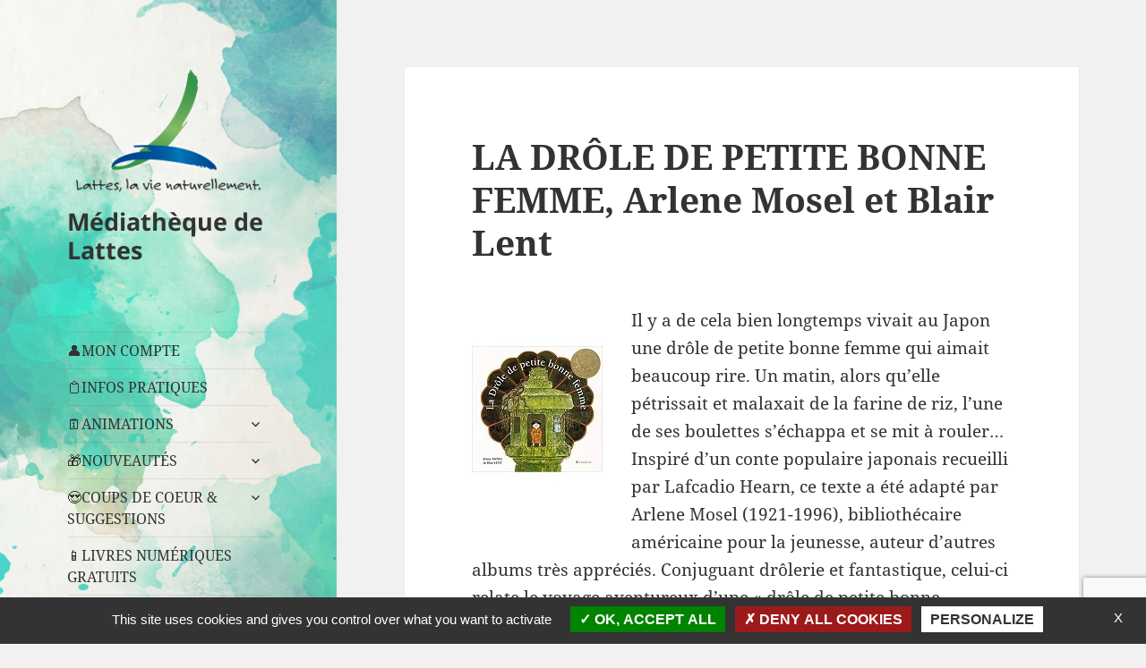

--- FILE ---
content_type: text/html; charset=UTF-8
request_url: https://mediatheque-lattes.fr/la-drole-de-petite-bonne-femme-arlene-mosel-et-blair-lent/
body_size: 13495
content:
<!DOCTYPE html>
<html lang="fr-FR" class="no-js">
<head>
	<meta charset="UTF-8">
	<meta name="viewport" content="width=device-width, initial-scale=1.0">
	<link rel="profile" href="https://gmpg.org/xfn/11">
	<link rel="pingback" href="https://mediatheque-lattes.fr/xmlrpc.php">
	<script>
(function(html){html.className = html.className.replace(/\bno-js\b/,'js')})(document.documentElement);
//# sourceURL=twentyfifteen_javascript_detection
</script>
<title>LA DRÔLE DE PETITE BONNE FEMME, Arlene Mosel et Blair Lent &#8211; Médiathèque de Lattes</title>
<meta name='robots' content='max-image-preview:large' />
	<style>img:is([sizes="auto" i], [sizes^="auto," i]) { contain-intrinsic-size: 3000px 1500px }</style>
	<link rel="alternate" type="application/rss+xml" title="Médiathèque de Lattes &raquo; Flux" href="https://mediatheque-lattes.fr/feed/" />
<link rel="alternate" type="application/rss+xml" title="Médiathèque de Lattes &raquo; Flux des commentaires" href="https://mediatheque-lattes.fr/comments/feed/" />
<link rel="alternate" type="application/rss+xml" title="Médiathèque de Lattes &raquo; LA DRÔLE DE PETITE BONNE FEMME, Arlene Mosel et Blair Lent Flux des commentaires" href="https://mediatheque-lattes.fr/la-drole-de-petite-bonne-femme-arlene-mosel-et-blair-lent/feed/" />
<script>
window._wpemojiSettings = {"baseUrl":"https:\/\/s.w.org\/images\/core\/emoji\/16.0.1\/72x72\/","ext":".png","svgUrl":"https:\/\/s.w.org\/images\/core\/emoji\/16.0.1\/svg\/","svgExt":".svg","source":{"concatemoji":"https:\/\/mediatheque-lattes.fr\/wp-includes\/js\/wp-emoji-release.min.js?ver=6.8.3"}};
/*! This file is auto-generated */
!function(s,n){var o,i,e;function c(e){try{var t={supportTests:e,timestamp:(new Date).valueOf()};sessionStorage.setItem(o,JSON.stringify(t))}catch(e){}}function p(e,t,n){e.clearRect(0,0,e.canvas.width,e.canvas.height),e.fillText(t,0,0);var t=new Uint32Array(e.getImageData(0,0,e.canvas.width,e.canvas.height).data),a=(e.clearRect(0,0,e.canvas.width,e.canvas.height),e.fillText(n,0,0),new Uint32Array(e.getImageData(0,0,e.canvas.width,e.canvas.height).data));return t.every(function(e,t){return e===a[t]})}function u(e,t){e.clearRect(0,0,e.canvas.width,e.canvas.height),e.fillText(t,0,0);for(var n=e.getImageData(16,16,1,1),a=0;a<n.data.length;a++)if(0!==n.data[a])return!1;return!0}function f(e,t,n,a){switch(t){case"flag":return n(e,"\ud83c\udff3\ufe0f\u200d\u26a7\ufe0f","\ud83c\udff3\ufe0f\u200b\u26a7\ufe0f")?!1:!n(e,"\ud83c\udde8\ud83c\uddf6","\ud83c\udde8\u200b\ud83c\uddf6")&&!n(e,"\ud83c\udff4\udb40\udc67\udb40\udc62\udb40\udc65\udb40\udc6e\udb40\udc67\udb40\udc7f","\ud83c\udff4\u200b\udb40\udc67\u200b\udb40\udc62\u200b\udb40\udc65\u200b\udb40\udc6e\u200b\udb40\udc67\u200b\udb40\udc7f");case"emoji":return!a(e,"\ud83e\udedf")}return!1}function g(e,t,n,a){var r="undefined"!=typeof WorkerGlobalScope&&self instanceof WorkerGlobalScope?new OffscreenCanvas(300,150):s.createElement("canvas"),o=r.getContext("2d",{willReadFrequently:!0}),i=(o.textBaseline="top",o.font="600 32px Arial",{});return e.forEach(function(e){i[e]=t(o,e,n,a)}),i}function t(e){var t=s.createElement("script");t.src=e,t.defer=!0,s.head.appendChild(t)}"undefined"!=typeof Promise&&(o="wpEmojiSettingsSupports",i=["flag","emoji"],n.supports={everything:!0,everythingExceptFlag:!0},e=new Promise(function(e){s.addEventListener("DOMContentLoaded",e,{once:!0})}),new Promise(function(t){var n=function(){try{var e=JSON.parse(sessionStorage.getItem(o));if("object"==typeof e&&"number"==typeof e.timestamp&&(new Date).valueOf()<e.timestamp+604800&&"object"==typeof e.supportTests)return e.supportTests}catch(e){}return null}();if(!n){if("undefined"!=typeof Worker&&"undefined"!=typeof OffscreenCanvas&&"undefined"!=typeof URL&&URL.createObjectURL&&"undefined"!=typeof Blob)try{var e="postMessage("+g.toString()+"("+[JSON.stringify(i),f.toString(),p.toString(),u.toString()].join(",")+"));",a=new Blob([e],{type:"text/javascript"}),r=new Worker(URL.createObjectURL(a),{name:"wpTestEmojiSupports"});return void(r.onmessage=function(e){c(n=e.data),r.terminate(),t(n)})}catch(e){}c(n=g(i,f,p,u))}t(n)}).then(function(e){for(var t in e)n.supports[t]=e[t],n.supports.everything=n.supports.everything&&n.supports[t],"flag"!==t&&(n.supports.everythingExceptFlag=n.supports.everythingExceptFlag&&n.supports[t]);n.supports.everythingExceptFlag=n.supports.everythingExceptFlag&&!n.supports.flag,n.DOMReady=!1,n.readyCallback=function(){n.DOMReady=!0}}).then(function(){return e}).then(function(){var e;n.supports.everything||(n.readyCallback(),(e=n.source||{}).concatemoji?t(e.concatemoji):e.wpemoji&&e.twemoji&&(t(e.twemoji),t(e.wpemoji)))}))}((window,document),window._wpemojiSettings);
</script>
<style id='wp-emoji-styles-inline-css'>

	img.wp-smiley, img.emoji {
		display: inline !important;
		border: none !important;
		box-shadow: none !important;
		height: 1em !important;
		width: 1em !important;
		margin: 0 0.07em !important;
		vertical-align: -0.1em !important;
		background: none !important;
		padding: 0 !important;
	}
</style>
<link rel='stylesheet' id='wp-block-library-css' href='https://mediatheque-lattes.fr/wp-includes/css/dist/block-library/style.min.css?ver=6.8.3' media='all' />
<style id='wp-block-library-theme-inline-css'>
.wp-block-audio :where(figcaption){color:#555;font-size:13px;text-align:center}.is-dark-theme .wp-block-audio :where(figcaption){color:#ffffffa6}.wp-block-audio{margin:0 0 1em}.wp-block-code{border:1px solid #ccc;border-radius:4px;font-family:Menlo,Consolas,monaco,monospace;padding:.8em 1em}.wp-block-embed :where(figcaption){color:#555;font-size:13px;text-align:center}.is-dark-theme .wp-block-embed :where(figcaption){color:#ffffffa6}.wp-block-embed{margin:0 0 1em}.blocks-gallery-caption{color:#555;font-size:13px;text-align:center}.is-dark-theme .blocks-gallery-caption{color:#ffffffa6}:root :where(.wp-block-image figcaption){color:#555;font-size:13px;text-align:center}.is-dark-theme :root :where(.wp-block-image figcaption){color:#ffffffa6}.wp-block-image{margin:0 0 1em}.wp-block-pullquote{border-bottom:4px solid;border-top:4px solid;color:currentColor;margin-bottom:1.75em}.wp-block-pullquote cite,.wp-block-pullquote footer,.wp-block-pullquote__citation{color:currentColor;font-size:.8125em;font-style:normal;text-transform:uppercase}.wp-block-quote{border-left:.25em solid;margin:0 0 1.75em;padding-left:1em}.wp-block-quote cite,.wp-block-quote footer{color:currentColor;font-size:.8125em;font-style:normal;position:relative}.wp-block-quote:where(.has-text-align-right){border-left:none;border-right:.25em solid;padding-left:0;padding-right:1em}.wp-block-quote:where(.has-text-align-center){border:none;padding-left:0}.wp-block-quote.is-large,.wp-block-quote.is-style-large,.wp-block-quote:where(.is-style-plain){border:none}.wp-block-search .wp-block-search__label{font-weight:700}.wp-block-search__button{border:1px solid #ccc;padding:.375em .625em}:where(.wp-block-group.has-background){padding:1.25em 2.375em}.wp-block-separator.has-css-opacity{opacity:.4}.wp-block-separator{border:none;border-bottom:2px solid;margin-left:auto;margin-right:auto}.wp-block-separator.has-alpha-channel-opacity{opacity:1}.wp-block-separator:not(.is-style-wide):not(.is-style-dots){width:100px}.wp-block-separator.has-background:not(.is-style-dots){border-bottom:none;height:1px}.wp-block-separator.has-background:not(.is-style-wide):not(.is-style-dots){height:2px}.wp-block-table{margin:0 0 1em}.wp-block-table td,.wp-block-table th{word-break:normal}.wp-block-table :where(figcaption){color:#555;font-size:13px;text-align:center}.is-dark-theme .wp-block-table :where(figcaption){color:#ffffffa6}.wp-block-video :where(figcaption){color:#555;font-size:13px;text-align:center}.is-dark-theme .wp-block-video :where(figcaption){color:#ffffffa6}.wp-block-video{margin:0 0 1em}:root :where(.wp-block-template-part.has-background){margin-bottom:0;margin-top:0;padding:1.25em 2.375em}
</style>
<style id='classic-theme-styles-inline-css'>
/*! This file is auto-generated */
.wp-block-button__link{color:#fff;background-color:#32373c;border-radius:9999px;box-shadow:none;text-decoration:none;padding:calc(.667em + 2px) calc(1.333em + 2px);font-size:1.125em}.wp-block-file__button{background:#32373c;color:#fff;text-decoration:none}
</style>
<style id='global-styles-inline-css'>
:root{--wp--preset--aspect-ratio--square: 1;--wp--preset--aspect-ratio--4-3: 4/3;--wp--preset--aspect-ratio--3-4: 3/4;--wp--preset--aspect-ratio--3-2: 3/2;--wp--preset--aspect-ratio--2-3: 2/3;--wp--preset--aspect-ratio--16-9: 16/9;--wp--preset--aspect-ratio--9-16: 9/16;--wp--preset--color--black: #000000;--wp--preset--color--cyan-bluish-gray: #abb8c3;--wp--preset--color--white: #fff;--wp--preset--color--pale-pink: #f78da7;--wp--preset--color--vivid-red: #cf2e2e;--wp--preset--color--luminous-vivid-orange: #ff6900;--wp--preset--color--luminous-vivid-amber: #fcb900;--wp--preset--color--light-green-cyan: #7bdcb5;--wp--preset--color--vivid-green-cyan: #00d084;--wp--preset--color--pale-cyan-blue: #8ed1fc;--wp--preset--color--vivid-cyan-blue: #0693e3;--wp--preset--color--vivid-purple: #9b51e0;--wp--preset--color--dark-gray: #111;--wp--preset--color--light-gray: #f1f1f1;--wp--preset--color--yellow: #f4ca16;--wp--preset--color--dark-brown: #352712;--wp--preset--color--medium-pink: #e53b51;--wp--preset--color--light-pink: #ffe5d1;--wp--preset--color--dark-purple: #2e2256;--wp--preset--color--purple: #674970;--wp--preset--color--blue-gray: #22313f;--wp--preset--color--bright-blue: #55c3dc;--wp--preset--color--light-blue: #e9f2f9;--wp--preset--gradient--vivid-cyan-blue-to-vivid-purple: linear-gradient(135deg,rgba(6,147,227,1) 0%,rgb(155,81,224) 100%);--wp--preset--gradient--light-green-cyan-to-vivid-green-cyan: linear-gradient(135deg,rgb(122,220,180) 0%,rgb(0,208,130) 100%);--wp--preset--gradient--luminous-vivid-amber-to-luminous-vivid-orange: linear-gradient(135deg,rgba(252,185,0,1) 0%,rgba(255,105,0,1) 100%);--wp--preset--gradient--luminous-vivid-orange-to-vivid-red: linear-gradient(135deg,rgba(255,105,0,1) 0%,rgb(207,46,46) 100%);--wp--preset--gradient--very-light-gray-to-cyan-bluish-gray: linear-gradient(135deg,rgb(238,238,238) 0%,rgb(169,184,195) 100%);--wp--preset--gradient--cool-to-warm-spectrum: linear-gradient(135deg,rgb(74,234,220) 0%,rgb(151,120,209) 20%,rgb(207,42,186) 40%,rgb(238,44,130) 60%,rgb(251,105,98) 80%,rgb(254,248,76) 100%);--wp--preset--gradient--blush-light-purple: linear-gradient(135deg,rgb(255,206,236) 0%,rgb(152,150,240) 100%);--wp--preset--gradient--blush-bordeaux: linear-gradient(135deg,rgb(254,205,165) 0%,rgb(254,45,45) 50%,rgb(107,0,62) 100%);--wp--preset--gradient--luminous-dusk: linear-gradient(135deg,rgb(255,203,112) 0%,rgb(199,81,192) 50%,rgb(65,88,208) 100%);--wp--preset--gradient--pale-ocean: linear-gradient(135deg,rgb(255,245,203) 0%,rgb(182,227,212) 50%,rgb(51,167,181) 100%);--wp--preset--gradient--electric-grass: linear-gradient(135deg,rgb(202,248,128) 0%,rgb(113,206,126) 100%);--wp--preset--gradient--midnight: linear-gradient(135deg,rgb(2,3,129) 0%,rgb(40,116,252) 100%);--wp--preset--gradient--dark-gray-gradient-gradient: linear-gradient(90deg, rgba(17,17,17,1) 0%, rgba(42,42,42,1) 100%);--wp--preset--gradient--light-gray-gradient: linear-gradient(90deg, rgba(241,241,241,1) 0%, rgba(215,215,215,1) 100%);--wp--preset--gradient--white-gradient: linear-gradient(90deg, rgba(255,255,255,1) 0%, rgba(230,230,230,1) 100%);--wp--preset--gradient--yellow-gradient: linear-gradient(90deg, rgba(244,202,22,1) 0%, rgba(205,168,10,1) 100%);--wp--preset--gradient--dark-brown-gradient: linear-gradient(90deg, rgba(53,39,18,1) 0%, rgba(91,67,31,1) 100%);--wp--preset--gradient--medium-pink-gradient: linear-gradient(90deg, rgba(229,59,81,1) 0%, rgba(209,28,51,1) 100%);--wp--preset--gradient--light-pink-gradient: linear-gradient(90deg, rgba(255,229,209,1) 0%, rgba(255,200,158,1) 100%);--wp--preset--gradient--dark-purple-gradient: linear-gradient(90deg, rgba(46,34,86,1) 0%, rgba(66,48,123,1) 100%);--wp--preset--gradient--purple-gradient: linear-gradient(90deg, rgba(103,73,112,1) 0%, rgba(131,93,143,1) 100%);--wp--preset--gradient--blue-gray-gradient: linear-gradient(90deg, rgba(34,49,63,1) 0%, rgba(52,75,96,1) 100%);--wp--preset--gradient--bright-blue-gradient: linear-gradient(90deg, rgba(85,195,220,1) 0%, rgba(43,180,211,1) 100%);--wp--preset--gradient--light-blue-gradient: linear-gradient(90deg, rgba(233,242,249,1) 0%, rgba(193,218,238,1) 100%);--wp--preset--font-size--small: 13px;--wp--preset--font-size--medium: 20px;--wp--preset--font-size--large: 36px;--wp--preset--font-size--x-large: 42px;--wp--preset--spacing--20: 0.44rem;--wp--preset--spacing--30: 0.67rem;--wp--preset--spacing--40: 1rem;--wp--preset--spacing--50: 1.5rem;--wp--preset--spacing--60: 2.25rem;--wp--preset--spacing--70: 3.38rem;--wp--preset--spacing--80: 5.06rem;--wp--preset--shadow--natural: 6px 6px 9px rgba(0, 0, 0, 0.2);--wp--preset--shadow--deep: 12px 12px 50px rgba(0, 0, 0, 0.4);--wp--preset--shadow--sharp: 6px 6px 0px rgba(0, 0, 0, 0.2);--wp--preset--shadow--outlined: 6px 6px 0px -3px rgba(255, 255, 255, 1), 6px 6px rgba(0, 0, 0, 1);--wp--preset--shadow--crisp: 6px 6px 0px rgba(0, 0, 0, 1);}:where(.is-layout-flex){gap: 0.5em;}:where(.is-layout-grid){gap: 0.5em;}body .is-layout-flex{display: flex;}.is-layout-flex{flex-wrap: wrap;align-items: center;}.is-layout-flex > :is(*, div){margin: 0;}body .is-layout-grid{display: grid;}.is-layout-grid > :is(*, div){margin: 0;}:where(.wp-block-columns.is-layout-flex){gap: 2em;}:where(.wp-block-columns.is-layout-grid){gap: 2em;}:where(.wp-block-post-template.is-layout-flex){gap: 1.25em;}:where(.wp-block-post-template.is-layout-grid){gap: 1.25em;}.has-black-color{color: var(--wp--preset--color--black) !important;}.has-cyan-bluish-gray-color{color: var(--wp--preset--color--cyan-bluish-gray) !important;}.has-white-color{color: var(--wp--preset--color--white) !important;}.has-pale-pink-color{color: var(--wp--preset--color--pale-pink) !important;}.has-vivid-red-color{color: var(--wp--preset--color--vivid-red) !important;}.has-luminous-vivid-orange-color{color: var(--wp--preset--color--luminous-vivid-orange) !important;}.has-luminous-vivid-amber-color{color: var(--wp--preset--color--luminous-vivid-amber) !important;}.has-light-green-cyan-color{color: var(--wp--preset--color--light-green-cyan) !important;}.has-vivid-green-cyan-color{color: var(--wp--preset--color--vivid-green-cyan) !important;}.has-pale-cyan-blue-color{color: var(--wp--preset--color--pale-cyan-blue) !important;}.has-vivid-cyan-blue-color{color: var(--wp--preset--color--vivid-cyan-blue) !important;}.has-vivid-purple-color{color: var(--wp--preset--color--vivid-purple) !important;}.has-black-background-color{background-color: var(--wp--preset--color--black) !important;}.has-cyan-bluish-gray-background-color{background-color: var(--wp--preset--color--cyan-bluish-gray) !important;}.has-white-background-color{background-color: var(--wp--preset--color--white) !important;}.has-pale-pink-background-color{background-color: var(--wp--preset--color--pale-pink) !important;}.has-vivid-red-background-color{background-color: var(--wp--preset--color--vivid-red) !important;}.has-luminous-vivid-orange-background-color{background-color: var(--wp--preset--color--luminous-vivid-orange) !important;}.has-luminous-vivid-amber-background-color{background-color: var(--wp--preset--color--luminous-vivid-amber) !important;}.has-light-green-cyan-background-color{background-color: var(--wp--preset--color--light-green-cyan) !important;}.has-vivid-green-cyan-background-color{background-color: var(--wp--preset--color--vivid-green-cyan) !important;}.has-pale-cyan-blue-background-color{background-color: var(--wp--preset--color--pale-cyan-blue) !important;}.has-vivid-cyan-blue-background-color{background-color: var(--wp--preset--color--vivid-cyan-blue) !important;}.has-vivid-purple-background-color{background-color: var(--wp--preset--color--vivid-purple) !important;}.has-black-border-color{border-color: var(--wp--preset--color--black) !important;}.has-cyan-bluish-gray-border-color{border-color: var(--wp--preset--color--cyan-bluish-gray) !important;}.has-white-border-color{border-color: var(--wp--preset--color--white) !important;}.has-pale-pink-border-color{border-color: var(--wp--preset--color--pale-pink) !important;}.has-vivid-red-border-color{border-color: var(--wp--preset--color--vivid-red) !important;}.has-luminous-vivid-orange-border-color{border-color: var(--wp--preset--color--luminous-vivid-orange) !important;}.has-luminous-vivid-amber-border-color{border-color: var(--wp--preset--color--luminous-vivid-amber) !important;}.has-light-green-cyan-border-color{border-color: var(--wp--preset--color--light-green-cyan) !important;}.has-vivid-green-cyan-border-color{border-color: var(--wp--preset--color--vivid-green-cyan) !important;}.has-pale-cyan-blue-border-color{border-color: var(--wp--preset--color--pale-cyan-blue) !important;}.has-vivid-cyan-blue-border-color{border-color: var(--wp--preset--color--vivid-cyan-blue) !important;}.has-vivid-purple-border-color{border-color: var(--wp--preset--color--vivid-purple) !important;}.has-vivid-cyan-blue-to-vivid-purple-gradient-background{background: var(--wp--preset--gradient--vivid-cyan-blue-to-vivid-purple) !important;}.has-light-green-cyan-to-vivid-green-cyan-gradient-background{background: var(--wp--preset--gradient--light-green-cyan-to-vivid-green-cyan) !important;}.has-luminous-vivid-amber-to-luminous-vivid-orange-gradient-background{background: var(--wp--preset--gradient--luminous-vivid-amber-to-luminous-vivid-orange) !important;}.has-luminous-vivid-orange-to-vivid-red-gradient-background{background: var(--wp--preset--gradient--luminous-vivid-orange-to-vivid-red) !important;}.has-very-light-gray-to-cyan-bluish-gray-gradient-background{background: var(--wp--preset--gradient--very-light-gray-to-cyan-bluish-gray) !important;}.has-cool-to-warm-spectrum-gradient-background{background: var(--wp--preset--gradient--cool-to-warm-spectrum) !important;}.has-blush-light-purple-gradient-background{background: var(--wp--preset--gradient--blush-light-purple) !important;}.has-blush-bordeaux-gradient-background{background: var(--wp--preset--gradient--blush-bordeaux) !important;}.has-luminous-dusk-gradient-background{background: var(--wp--preset--gradient--luminous-dusk) !important;}.has-pale-ocean-gradient-background{background: var(--wp--preset--gradient--pale-ocean) !important;}.has-electric-grass-gradient-background{background: var(--wp--preset--gradient--electric-grass) !important;}.has-midnight-gradient-background{background: var(--wp--preset--gradient--midnight) !important;}.has-small-font-size{font-size: var(--wp--preset--font-size--small) !important;}.has-medium-font-size{font-size: var(--wp--preset--font-size--medium) !important;}.has-large-font-size{font-size: var(--wp--preset--font-size--large) !important;}.has-x-large-font-size{font-size: var(--wp--preset--font-size--x-large) !important;}
:where(.wp-block-post-template.is-layout-flex){gap: 1.25em;}:where(.wp-block-post-template.is-layout-grid){gap: 1.25em;}
:where(.wp-block-columns.is-layout-flex){gap: 2em;}:where(.wp-block-columns.is-layout-grid){gap: 2em;}
:root :where(.wp-block-pullquote){font-size: 1.5em;line-height: 1.6;}
</style>
<link rel='stylesheet' id='SFSImainCss-css' href='https://mediatheque-lattes.fr/wp-content/plugins/ultimate-social-media-icons/css/sfsi-style.css?ver=2.9.6' media='all' />
<link rel='stylesheet' id='twentyfifteen-fonts-css' href='https://mediatheque-lattes.fr/wp-content/themes/twentyfifteen/assets/fonts/noto-sans-plus-noto-serif-plus-inconsolata.css?ver=20230328' media='all' />
<link rel='stylesheet' id='genericons-css' href='https://mediatheque-lattes.fr/wp-content/themes/twentyfifteen/genericons/genericons.css?ver=20251101' media='all' />
<link rel='stylesheet' id='twentyfifteen-style-css' href='https://mediatheque-lattes.fr/wp-content/themes/twentyfifteen/style.css?ver=20251202' media='all' />
<link rel='stylesheet' id='twentyfifteen-block-style-css' href='https://mediatheque-lattes.fr/wp-content/themes/twentyfifteen/css/blocks.css?ver=20240715' media='all' />
<script src="https://mediatheque-lattes.fr/wp-includes/js/jquery/jquery.min.js?ver=3.7.1" id="jquery-core-js"></script>
<script src="https://mediatheque-lattes.fr/wp-includes/js/jquery/jquery-migrate.min.js?ver=3.4.1" id="jquery-migrate-js"></script>
<script id="twentyfifteen-script-js-extra">
var screenReaderText = {"expand":"<span class=\"screen-reader-text\">ouvrir le sous-menu<\/span>","collapse":"<span class=\"screen-reader-text\">fermer le sous-menu<\/span>"};
</script>
<script src="https://mediatheque-lattes.fr/wp-content/themes/twentyfifteen/js/functions.js?ver=20250729" id="twentyfifteen-script-js" defer data-wp-strategy="defer"></script>
<link rel="https://api.w.org/" href="https://mediatheque-lattes.fr/wp-json/" /><link rel="alternate" title="JSON" type="application/json" href="https://mediatheque-lattes.fr/wp-json/wp/v2/pages/15880" /><link rel="EditURI" type="application/rsd+xml" title="RSD" href="https://mediatheque-lattes.fr/xmlrpc.php?rsd" />
<meta name="generator" content="WordPress 6.8.3" />
<link rel="canonical" href="https://mediatheque-lattes.fr/la-drole-de-petite-bonne-femme-arlene-mosel-et-blair-lent/" />
<link rel='shortlink' href='https://mediatheque-lattes.fr/?p=15880' />
<link rel="alternate" title="oEmbed (JSON)" type="application/json+oembed" href="https://mediatheque-lattes.fr/wp-json/oembed/1.0/embed?url=https%3A%2F%2Fmediatheque-lattes.fr%2Fla-drole-de-petite-bonne-femme-arlene-mosel-et-blair-lent%2F" />
<link rel="alternate" title="oEmbed (XML)" type="text/xml+oembed" href="https://mediatheque-lattes.fr/wp-json/oembed/1.0/embed?url=https%3A%2F%2Fmediatheque-lattes.fr%2Fla-drole-de-petite-bonne-femme-arlene-mosel-et-blair-lent%2F&#038;format=xml" />
<meta name="cdp-version" content="1.5.0" /><meta name="follow.[base64]" content="CaessCuNxDp4K0h074U4"/><!-- Analytics by WP Statistics - https://wp-statistics.com -->
<style>.recentcomments a{display:inline !important;padding:0 !important;margin:0 !important;}</style>		<style type="text/css" id="twentyfifteen-header-css">
				.site-header {

			/*
			 * No shorthand so the Customizer can override individual properties.
			 * @see https://core.trac.wordpress.org/ticket/31460
			 */
			background-image: url(https://mediatheque-lattes.fr/wp-content/uploads/2015/11/cropped-dessin-opacite-80.jpg);
			background-repeat: no-repeat;
			background-position: 50% 50%;
			-webkit-background-size: cover;
			-moz-background-size:    cover;
			-o-background-size:      cover;
			background-size:         cover;
		}

		@media screen and (min-width: 59.6875em) {
			body:before {

				/*
				 * No shorthand so the Customizer can override individual properties.
				 * @see https://core.trac.wordpress.org/ticket/31460
				 */
				background-image: url(https://mediatheque-lattes.fr/wp-content/uploads/2015/11/cropped-dessin-opacite-80.jpg);
				background-repeat: no-repeat;
				background-position: 100% 50%;
				-webkit-background-size: cover;
				-moz-background-size:    cover;
				-o-background-size:      cover;
				background-size:         cover;
				border-right: 0;
			}

			.site-header {
				background: transparent;
			}
		}
				</style>
		<link rel="icon" href="https://mediatheque-lattes.fr/wp-content/uploads/2015/11/cropped-fruit170-32x32.png" sizes="32x32" />
<link rel="icon" href="https://mediatheque-lattes.fr/wp-content/uploads/2015/11/cropped-fruit170-192x192.png" sizes="192x192" />
<link rel="apple-touch-icon" href="https://mediatheque-lattes.fr/wp-content/uploads/2015/11/cropped-fruit170-180x180.png" />
<meta name="msapplication-TileImage" content="https://mediatheque-lattes.fr/wp-content/uploads/2015/11/cropped-fruit170-270x270.png" />
</head>

<body class="wp-singular page-template-default page page-id-15880 wp-custom-logo wp-embed-responsive wp-theme-twentyfifteen sfsi_actvite_theme_flat metaslider-plugin">
<div id="page" class="hfeed site">
	<a class="skip-link screen-reader-text" href="#content">
		Aller au contenu	</a>

	<div id="sidebar" class="sidebar">
		<header id="masthead" class="site-header">
			<div class="site-branding">
				<a href="https://mediatheque-lattes.fr/" class="custom-logo-link" rel="home"><img width="248" height="154" src="https://mediatheque-lattes.fr/wp-content/uploads/2016/04/cropped-logo-lattes-vertical-2.png" class="custom-logo" alt="Médiathèque de Lattes" decoding="async" /></a>					<p class="site-title"><a href="https://mediatheque-lattes.fr/" rel="home" >Médiathèque de Lattes</a></p>
					
				<button class="secondary-toggle">Menu et widgets</button>
			</div><!-- .site-branding -->
		</header><!-- .site-header -->

			<div id="secondary" class="secondary">

					<nav id="site-navigation" class="main-navigation">
				<div class="menu-informations-pratiques-container"><ul id="menu-informations-pratiques" class="nav-menu"><li id="menu-item-26938" class="menu-item menu-item-type-custom menu-item-object-custom menu-item-26938"><a target="_blank" href="https://ctlg.mediatheque-lattes.fr:3333/">👤MON COMPTE</a></li>
<li id="menu-item-32109" class="menu-item menu-item-type-post_type menu-item-object-page menu-item-32109"><a href="https://mediatheque-lattes.fr/infos-pratiques/">📋INFOS PRATIQUES</a></li>
<li id="menu-item-8414" class="menu-item menu-item-type-taxonomy menu-item-object-category menu-item-has-children menu-item-8414"><a href="https://mediatheque-lattes.fr/category/animations/">🗓️ANIMATIONS</a>
<ul class="sub-menu">
	<li id="menu-item-8412" class="menu-item menu-item-type-taxonomy menu-item-object-category menu-item-8412"><a href="https://mediatheque-lattes.fr/category/animations/programme-trimestriel/">Programme trimestriel</a></li>
	<li id="menu-item-8408" class="menu-item menu-item-type-taxonomy menu-item-object-category menu-item-8408"><a href="https://mediatheque-lattes.fr/category/animations/cinema/">Cinéma</a></li>
	<li id="menu-item-8409" class="menu-item menu-item-type-taxonomy menu-item-object-category menu-item-8409"><a href="https://mediatheque-lattes.fr/category/animations/jeunesse/">Jeunesse</a></li>
	<li id="menu-item-8410" class="menu-item menu-item-type-taxonomy menu-item-object-category menu-item-8410"><a href="https://mediatheque-lattes.fr/category/animations/jeux/">Jeux</a></li>
	<li id="menu-item-8411" class="menu-item menu-item-type-taxonomy menu-item-object-category menu-item-8411"><a href="https://mediatheque-lattes.fr/category/animations/musique-animations/">Musique</a></li>
	<li id="menu-item-14291" class="menu-item menu-item-type-taxonomy menu-item-object-category menu-item-14291"><a href="https://mediatheque-lattes.fr/category/animations/rencontre-dauteur/">Rencontre d&rsquo;auteur</a></li>
</ul>
</li>
<li id="menu-item-93" class="menu-item menu-item-type-taxonomy menu-item-object-category menu-item-has-children menu-item-93"><a href="https://mediatheque-lattes.fr/category/nouveautes/">🎁NOUVEAUTÉS</a>
<ul class="sub-menu">
	<li id="menu-item-19376" class="menu-item menu-item-type-taxonomy menu-item-object-category menu-item-19376"><a href="https://mediatheque-lattes.fr/category/nouveautes/nouveautes-adultes/">Livres adultes</a></li>
	<li id="menu-item-19378" class="menu-item menu-item-type-taxonomy menu-item-object-category menu-item-19378"><a href="https://mediatheque-lattes.fr/category/nouveautes/nouveautes-litterature-jeunesse/">Livres jeunesse</a></li>
	<li id="menu-item-113" class="menu-item menu-item-type-taxonomy menu-item-object-category menu-item-113"><a href="https://mediatheque-lattes.fr/category/nouveautes/nouveautes-bd/">BD</a></li>
	<li id="menu-item-94" class="menu-item menu-item-type-taxonomy menu-item-object-category menu-item-94"><a href="https://mediatheque-lattes.fr/category/nouveautes/nouveaute-cinema/">Cinéma</a></li>
	<li id="menu-item-44808" class="menu-item menu-item-type-taxonomy menu-item-object-category menu-item-44808"><a href="https://mediatheque-lattes.fr/category/nouveautes/nouveautes-mangas/">Mangas</a></li>
	<li id="menu-item-95" class="menu-item menu-item-type-taxonomy menu-item-object-category menu-item-95"><a href="https://mediatheque-lattes.fr/category/nouveautes/nouveaute-musique/">Musique</a></li>
	<li id="menu-item-26620" class="menu-item menu-item-type-taxonomy menu-item-object-category menu-item-26620"><a href="https://mediatheque-lattes.fr/category/nouveautes/nouveautes-periodiques/">Périodiques</a></li>
</ul>
</li>
<li id="menu-item-2222" class="menu-item menu-item-type-taxonomy menu-item-object-category menu-item-has-children menu-item-2222"><a href="https://mediatheque-lattes.fr/category/coups-de-%e2%99%a5/">😍COUPS DE COEUR &#038; SUGGESTIONS</a>
<ul class="sub-menu">
	<li id="menu-item-115" class="menu-item menu-item-type-taxonomy menu-item-object-category menu-item-115"><a href="https://mediatheque-lattes.fr/category/coups-de-%e2%99%a5/coups-de-%e2%99%a5-bd/">BD</a></li>
	<li id="menu-item-114" class="menu-item menu-item-type-taxonomy menu-item-object-category menu-item-114"><a href="https://mediatheque-lattes.fr/category/coups-de-%e2%99%a5/coups-de-%e2%99%a5-cinema/">Cinéma</a></li>
	<li id="menu-item-117" class="menu-item menu-item-type-taxonomy menu-item-object-category menu-item-117"><a href="https://mediatheque-lattes.fr/category/coups-de-%e2%99%a5/coups-de-%e2%99%a5-litterature/">Littérature adulte</a></li>
	<li id="menu-item-116" class="menu-item menu-item-type-taxonomy menu-item-object-category menu-item-116"><a href="https://mediatheque-lattes.fr/category/coups-de-%e2%99%a5/coups-de-%e2%99%a5-litterature-jeunesse/">Littérature jeunesse</a></li>
	<li id="menu-item-98" class="menu-item menu-item-type-taxonomy menu-item-object-category menu-item-98"><a href="https://mediatheque-lattes.fr/category/coups-de-%e2%99%a5/coups-de-%e2%99%a5-musique/">Musique</a></li>
</ul>
</li>
<li id="menu-item-38387" class="menu-item menu-item-type-taxonomy menu-item-object-category menu-item-38387"><a href="https://mediatheque-lattes.fr/category/livres-numeriques/">📱LIVRES NUMÉRIQUES GRATUITS</a></li>
<li id="menu-item-2187" class="menu-item menu-item-type-taxonomy menu-item-object-category menu-item-has-children menu-item-2187"><a href="https://mediatheque-lattes.fr/category/thematiques/">📚TABLES THÉMATIQUES</a>
<ul class="sub-menu">
	<li id="menu-item-6532" class="menu-item menu-item-type-taxonomy menu-item-object-category menu-item-6532"><a href="https://mediatheque-lattes.fr/category/thematiques/programmation-theatre-jacques-coeur/">Programmation théâtre Jacques Cœur</a></li>
</ul>
</li>
<li id="menu-item-6295" class="menu-item menu-item-type-post_type menu-item-object-page menu-item-6295"><a href="https://mediatheque-lattes.fr/6169-2/">📰PÉRIODIQUES</a></li>
<li id="menu-item-8425" class="menu-item menu-item-type-post_type menu-item-object-page menu-item-has-children menu-item-8425"><a href="https://mediatheque-lattes.fr/conservation-archives/">🗃️CONSERVATION &#038; ARCHIVES</a>
<ul class="sub-menu">
	<li id="menu-item-11021" class="menu-item menu-item-type-post_type menu-item-object-page menu-item-11021"><a href="https://mediatheque-lattes.fr/100-ans-deja/">Magazine « Cent ans déjà »</a></li>
	<li id="menu-item-11022" class="menu-item menu-item-type-post_type menu-item-object-page menu-item-11022"><a href="https://mediatheque-lattes.fr/zinoscript/">Revue « Zin&rsquo;o&rsquo;script »</a></li>
	<li id="menu-item-11020" class="menu-item menu-item-type-post_type menu-item-object-page menu-item-11020"><a href="https://mediatheque-lattes.fr/11007-2/">Arbres remarquables lattois</a></li>
</ul>
</li>
</ul></div>			</nav><!-- .main-navigation -->
		
		
					<div id="widget-area" class="widget-area" role="complementary">
				<aside id="search-4" class="widget widget_search"><form role="search" method="get" class="search-form" action="https://mediatheque-lattes.fr/">
				<label>
					<span class="screen-reader-text">Rechercher :</span>
					<input type="search" class="search-field" placeholder="Rechercher…" value="" name="s" />
				</label>
				<input type="submit" class="search-submit screen-reader-text" value="Rechercher" />
			</form></aside><aside id="sfsi-widget-2" class="widget sfsi">		<div class="sfsi_widget" data-position="widget" style="display:flex;flex-wrap:wrap;justify-content: left">
			<div id='sfsi_wDiv'></div>
			<div class="norm_row sfsi_wDiv "  style="width:225px;position:absolute;;text-align:left"><div style='width:40px; height:40px;margin-left:5px;margin-bottom:5px; ' class='sfsi_wicons shuffeldiv ' ><div class='inerCnt'><a class=' sficn' data-effect='' target='_blank'  href='http://mediatheque-lattes.fr/feed/' id='sfsiid_rss_icon' style='width:40px;height:40px;opacity:1;background:#f2721f;'  ><img data-pin-nopin='true' alt='RSS' title='RSS' src='https://mediatheque-lattes.fr/wp-content/plugins/ultimate-social-media-icons/images/icons_theme/flat/flat_rss.png' width='40' height='40' style='' class='sfcm sfsi_wicon ' data-effect=''   /></a></div></div><div style='width:40px; height:40px;margin-left:5px;margin-bottom:5px; ' class='sfsi_wicons shuffeldiv ' ><div class='inerCnt'><a class=' sficn' data-effect='' target='_blank'  href='' id='sfsiid_facebook_icon' style='width:40px;height:40px;opacity:1;background:#336699;'  ><img data-pin-nopin='true' alt='Facebook' title='Facebook' src='https://mediatheque-lattes.fr/wp-content/plugins/ultimate-social-media-icons/images/icons_theme/flat/flat_facebook.png' width='40' height='40' style='' class='sfcm sfsi_wicon ' data-effect=''   /></a><div class="sfsi_tool_tip_2 fb_tool_bdr sfsiTlleft" style="opacity:0;z-index:-1;" id="sfsiid_facebook"><span class="bot_arow bot_fb_arow"></span><div class="sfsi_inside"><div  class='icon2'><div class="fb-like" width="200" data-href="https://mediatheque-lattes.fr/la-drole-de-petite-bonne-femme-arlene-mosel-et-blair-lent/"  data-send="false" data-layout="button_count" data-action="like"></div></div><div  class='icon3'><a target='_blank' href='https://www.facebook.com/sharer/sharer.php?u=https%3A%2F%2Fmediatheque-lattes.fr%2Fla-drole-de-petite-bonne-femme-arlene-mosel-et-blair-lent' style='display:inline-block;'  > <img class='sfsi_wicon'  data-pin-nopin='true' alt='fb-share-icon' title='Facebook Share' src='https://mediatheque-lattes.fr/wp-content/plugins/ultimate-social-media-icons/images/share_icons/fb_icons/en_US.svg' /></a></div></div></div></div></div><div style='width:40px; height:40px;margin-left:5px;margin-bottom:5px; ' class='sfsi_wicons shuffeldiv ' ><div class='inerCnt'><a class=' sficn' data-effect='' target='_blank'  href='' id='sfsiid_twitter_icon' style='width:40px;height:40px;opacity:1;background:#000000;'  ><img data-pin-nopin='true' alt='Twitter' title='Twitter' src='https://mediatheque-lattes.fr/wp-content/plugins/ultimate-social-media-icons/images/icons_theme/flat/flat_twitter.png' width='40' height='40' style='' class='sfcm sfsi_wicon ' data-effect=''   /></a><div class="sfsi_tool_tip_2 twt_tool_bdr sfsiTlleft" style="opacity:0;z-index:-1;" id="sfsiid_twitter"><span class="bot_arow bot_twt_arow"></span><div class="sfsi_inside"><div  class='icon2'><div class='sf_twiter' style='display: inline-block;vertical-align: middle;width: auto;'>
						<a target='_blank' href='https://x.com/intent/post?text=Hey%2C+check+out+this+cool+site+I+found%3A+www.yourname.com+%23Topic+via%40my_twitter_name+https%3A%2F%2Fmediatheque-lattes.fr%2Fla-drole-de-petite-bonne-femme-arlene-mosel-et-blair-lent' style='display:inline-block' >
							<img data-pin-nopin= true class='sfsi_wicon' src='https://mediatheque-lattes.fr/wp-content/plugins/ultimate-social-media-icons/images/share_icons/Twitter_Tweet/en_US_Tweet.svg' alt='Post on X' title='Post on X' >
						</a>
					</div></div></div></div></div></div></div ><div id="sfsi_holder" class="sfsi_holders" style="position: relative; float: left;width:100%;z-index:-1;"></div ><script>window.addEventListener("sfsi_functions_loaded", function()
			{
				if (typeof sfsi_widget_set == "function") {
					sfsi_widget_set();
				}
			}); </script>			<div style="clear: both;"></div>
		</div>
	</aside><aside id="recent-comments-2" class="widget widget_recent_comments"><h2 class="widget-title">Derniers commentaires</h2><nav aria-label="Derniers commentaires"><ul id="recentcomments"><li class="recentcomments"><span class="comment-author-link">Millies</span> dans <a href="https://mediatheque-lattes.fr/6169-2/#comment-1916">PÉRIODIQUES</a></li><li class="recentcomments"><span class="comment-author-link">Chantal Mora</span> dans <a href="https://mediatheque-lattes.fr/%f0%9f%8e%81nouveautes-jeunesse-ete-2025/#comment-1913">🎁Nouveautés jeunesse été 2025</a></li><li class="recentcomments"><span class="comment-author-link">jean pierre MOFELENDJA</span> dans <a href="https://mediatheque-lattes.fr/go-pro-visez-lexcellence-7-etapes-pour-devenir-un-professionnel-du-marketing-relationnel-eric-worre/#comment-1912">GO PRO, VISEZ L&rsquo;EXCELLENCE, 7 ÉTAPES POUR DEVENIR UN PROFESSIONNEL DU MARKETING RELATIONNEL, Eric Worre</a></li><li class="recentcomments"><span class="comment-author-link">DIAZ HELENE</span> dans <a href="https://mediatheque-lattes.fr/%f0%9f%aa%87eveil-musical-3/#comment-1911">🪇Éveil musical</a></li><li class="recentcomments"><span class="comment-author-link"><a href="https://homoludensassocies.fr/nuit-du-jeux-20h-00h-a-lattes/" class="url" rel="ugc external nofollow">Nuit du Jeux 20h-00h à Lattes &#8211; Homo Ludens Associés</a></span> dans <a href="https://mediatheque-lattes.fr/%f0%9f%8e%b2soiree-jeux/#comment-1910">🎲Nuit du jeu</a></li></ul></nav></aside>			</div><!-- .widget-area -->
		
	</div><!-- .secondary -->

	</div><!-- .sidebar -->

	<div id="content" class="site-content">

	<div id="primary" class="content-area">
		<main id="main" class="site-main">

		
<article id="post-15880" class="post-15880 page type-page status-publish hentry">
	
	<header class="entry-header">
		<h1 class="entry-title">LA DRÔLE DE PETITE BONNE FEMME, Arlene Mosel et Blair Lent</h1>	</header><!-- .entry-header -->

	<div class="entry-content">
		<p><img decoding="async" class="alignleft size-full wp-image-15881" src="https://mediatheque-lattes.fr/wp-content/uploads/2020/01/La-drôle-de-petite-bonne-femme.jpg" alt="" width="146" height="214" />Il y a de cela bien longtemps vivait au Japon une drôle de petite bonne femme qui aimait beaucoup rire. Un matin, alors qu’elle pétrissait et malaxait de la farine de riz, l’une de ses boulettes s’échappa et se mit à rouler…<br />
Inspiré d&rsquo;un conte populaire japonais recueilli par Lafcadio Hearn, ce texte a été adapté par Arlene Mosel (1921-1996), bibliothécaire américaine pour la jeunesse, auteur d’autres albums très appréciés. Conjuguant drôlerie et fantastique, celui-ci relate le voyage aventureux d’une « drôle de petite bonne femme » au pays des divinités Jizo et du méchant démon Oni.</p>
<p><strong>À partir de 4 ans.</strong></p>
			</div><!-- .entry-content -->

	
</article><!-- #post-15880 -->

<div id="comments" class="comments-area">

	
	
		<div id="respond" class="comment-respond">
		<h3 id="reply-title" class="comment-reply-title">Laisser un commentaire <small><a rel="nofollow" id="cancel-comment-reply-link" href="/la-drole-de-petite-bonne-femme-arlene-mosel-et-blair-lent/#respond" style="display:none;">Annuler la réponse</a></small></h3><form action="https://mediatheque-lattes.fr/wp-comments-post.php" method="post" id="commentform" class="comment-form"><p class="comment-notes"><span id="email-notes">Votre adresse e-mail ne sera pas publiée.</span> <span class="required-field-message">Les champs obligatoires sont indiqués avec <span class="required">*</span></span></p><p class="comment-form-comment"><label for="comment">Commentaire <span class="required">*</span></label> <textarea id="comment" name="comment" cols="45" rows="8" maxlength="65525" required></textarea></p><p class="comment-form-author"><label for="author">Nom <span class="required">*</span></label> <input id="author" name="author" type="text" value="" size="30" maxlength="245" autocomplete="name" required /></p>
<p class="comment-form-email"><label for="email">E-mail <span class="required">*</span></label> <input id="email" name="email" type="email" value="" size="30" maxlength="100" aria-describedby="email-notes" autocomplete="email" required /></p>
<p class="comment-form-url"><label for="url">Site web</label> <input id="url" name="url" type="url" value="" size="30" maxlength="200" autocomplete="url" /></p>
<p class="comment-form-mailpoet">
      <label for="mailpoet_subscribe_on_comment">
        <input
          type="checkbox"
          id="mailpoet_subscribe_on_comment"
          value="1"
          name="mailpoet[subscribe_on_comment]"
        />&nbsp;Oui, ajoutez-moi à votre liste de diffusion.
      </label>
    </p><div class="gglcptch gglcptch_v3"><input type="hidden" id="g-recaptcha-response" name="g-recaptcha-response" /><br /><div class="gglcptch_error_text">La période de vérification reCAPTCHA a expiré. Veuillez recharger la page.</div></div><p class="form-submit"><input name="submit" type="submit" id="submit" class="submit" value="Laisser un commentaire" /> <input type='hidden' name='comment_post_ID' value='15880' id='comment_post_ID' />
<input type='hidden' name='comment_parent' id='comment_parent' value='0' />
</p></form>	</div><!-- #respond -->
	
</div><!-- .comments-area -->

		</main><!-- .site-main -->
	</div><!-- .content-area -->


	</div><!-- .site-content -->

	<footer id="colophon" class="site-footer">
		<div class="site-info">
									<a href="https://wordpress.org/" class="imprint">
				Fièrement propulsé par WordPress			</a>
		</div><!-- .site-info -->
	</footer><!-- .site-footer -->

</div><!-- .site -->

<script type="speculationrules">
{"prefetch":[{"source":"document","where":{"and":[{"href_matches":"\/*"},{"not":{"href_matches":["\/wp-*.php","\/wp-admin\/*","\/wp-content\/uploads\/*","\/wp-content\/*","\/wp-content\/plugins\/*","\/wp-content\/themes\/twentyfifteen\/*","\/*\\?(.+)"]}},{"not":{"selector_matches":"a[rel~=\"nofollow\"]"}},{"not":{"selector_matches":".no-prefetch, .no-prefetch a"}}]},"eagerness":"conservative"}]}
</script>
                <!--facebook like and share js -->
                <div id="fb-root"></div>
                <script>
                    (function(d, s, id) {
                        var js, fjs = d.getElementsByTagName(s)[0];
                        if (d.getElementById(id)) return;
                        js = d.createElement(s);
                        js.id = id;
                        js.src = "https://connect.facebook.net/en_US/sdk.js#xfbml=1&version=v3.2";
                        fjs.parentNode.insertBefore(js, fjs);
                    }(document, 'script', 'facebook-jssdk'));
                </script>
                <script>
window.addEventListener('sfsi_functions_loaded', function() {
    if (typeof sfsi_responsive_toggle == 'function') {
        sfsi_responsive_toggle(0);
        // console.log('sfsi_responsive_toggle');

    }
})
</script>
    <script>
        window.addEventListener('sfsi_functions_loaded', function () {
            if (typeof sfsi_plugin_version == 'function') {
                sfsi_plugin_version(2.77);
            }
        });

        function sfsi_processfurther(ref) {
            var feed_id = '[base64]';
            var feedtype = 8;
            var email = jQuery(ref).find('input[name="email"]').val();
            var filter = /^(([^<>()[\]\\.,;:\s@\"]+(\.[^<>()[\]\\.,;:\s@\"]+)*)|(\".+\"))@((\[[0-9]{1,3}\.[0-9]{1,3}\.[0-9]{1,3}\.[0-9]{1,3}\])|(([a-zA-Z\-0-9]+\.)+[a-zA-Z]{2,}))$/;
            if ((email != "Enter your email") && (filter.test(email))) {
                if (feedtype == "8") {
                    var url = "https://api.follow.it/subscription-form/" + feed_id + "/" + feedtype;
                    window.open(url, "popupwindow", "scrollbars=yes,width=1080,height=760");
                    return true;
                }
            } else {
                alert("Please enter email address");
                jQuery(ref).find('input[name="email"]').focus();
                return false;
            }
        }
    </script>
    <style type="text/css" aria-selected="true">
        .sfsi_subscribe_Popinner {
             width: 100% !important;

            height: auto !important;

         padding: 18px 0px !important;

            background-color: #ffffff !important;
        }

        .sfsi_subscribe_Popinner form {
            margin: 0 20px !important;
        }

        .sfsi_subscribe_Popinner h5 {
            font-family: Helvetica,Arial,sans-serif !important;

             font-weight: bold !important;   color:#000000 !important; font-size: 16px !important;   text-align:center !important; margin: 0 0 10px !important;
            padding: 0 !important;
        }

        .sfsi_subscription_form_field {
            margin: 5px 0 !important;
            width: 100% !important;
            display: inline-flex;
            display: -webkit-inline-flex;
        }

        .sfsi_subscription_form_field input {
            width: 100% !important;
            padding: 10px 0px !important;
        }

        .sfsi_subscribe_Popinner input[type=email] {
         font-family: Helvetica,Arial,sans-serif !important;   font-style:normal !important;   font-size:14px !important; text-align: center !important;        }

        .sfsi_subscribe_Popinner input[type=email]::-webkit-input-placeholder {

         font-family: Helvetica,Arial,sans-serif !important;   font-style:normal !important;  font-size: 14px !important;   text-align:center !important;        }

        .sfsi_subscribe_Popinner input[type=email]:-moz-placeholder {
            /* Firefox 18- */
         font-family: Helvetica,Arial,sans-serif !important;   font-style:normal !important;   font-size: 14px !important;   text-align:center !important;
        }

        .sfsi_subscribe_Popinner input[type=email]::-moz-placeholder {
            /* Firefox 19+ */
         font-family: Helvetica,Arial,sans-serif !important;   font-style: normal !important;
              font-size: 14px !important;   text-align:center !important;        }

        .sfsi_subscribe_Popinner input[type=email]:-ms-input-placeholder {

            font-family: Helvetica,Arial,sans-serif !important;  font-style:normal !important;   font-size:14px !important;
         text-align: center !important;        }

        .sfsi_subscribe_Popinner input[type=submit] {

         font-family: Helvetica,Arial,sans-serif !important;   font-weight: bold !important;   color:#000000 !important; font-size: 16px !important;   text-align:center !important; background-color: #dedede !important;        }

                .sfsi_shortcode_container {
            float: left;
        }

        .sfsi_shortcode_container .norm_row .sfsi_wDiv {
            position: relative !important;
        }

        .sfsi_shortcode_container .sfsi_holders {
            display: none;
        }

            </style>

    <link rel='stylesheet' id='gglcptch-css' href='https://mediatheque-lattes.fr/wp-content/plugins/google-captcha/css/gglcptch.css?ver=1.85' media='all' />
<script src="https://mediatheque-lattes.fr/wp-includes/js/jquery/ui/core.min.js?ver=1.13.3" id="jquery-ui-core-js"></script>
<script src="https://mediatheque-lattes.fr/wp-content/plugins/ultimate-social-media-icons/js/shuffle/modernizr.custom.min.js?ver=6.8.3" id="SFSIjqueryModernizr-js"></script>
<script src="https://mediatheque-lattes.fr/wp-content/plugins/ultimate-social-media-icons/js/shuffle/jquery.shuffle.min.js?ver=6.8.3" id="SFSIjqueryShuffle-js"></script>
<script src="https://mediatheque-lattes.fr/wp-content/plugins/ultimate-social-media-icons/js/shuffle/random-shuffle-min.js?ver=6.8.3" id="SFSIjqueryrandom-shuffle-js"></script>
<script id="SFSICustomJs-js-extra">
var sfsi_icon_ajax_object = {"nonce":"9af0aff17b","ajax_url":"https:\/\/mediatheque-lattes.fr\/wp-admin\/admin-ajax.php","plugin_url":"https:\/\/mediatheque-lattes.fr\/wp-content\/plugins\/ultimate-social-media-icons\/"};
</script>
<script src="https://mediatheque-lattes.fr/wp-content/plugins/ultimate-social-media-icons/js/custom.js?ver=2.9.6" id="SFSICustomJs-js"></script>
<script src="https://mediatheque-lattes.fr/wp-content/plugins/wp-tarteaucitron-js-self-hosted/js/tarteaucitron/tarteaucitron.js?ver=1.0" id="tarteaucitronjshead-js"></script>
<script src="https://mediatheque-lattes.fr/wp-content/plugins/wp-tarteaucitron-js-self-hosted/js/main.js?ver=1.0" id="tarteaucitronjsheadmain-js"></script>
<script id="tarteaucitronjsheadmain-js-after">
var tarteaucitronForceExpire = '365';
var tarteaucitronCustomText = {
};;
tarteaucitron.init({
	"privacyUrl" : "",
	"hashtag" : "#tarteaucitron",
	"cookieName" : "tarteaucitron",
	"orientation" : "bottom",
	"groupServices" : false,
	"showAlertSmall" : true,
	"cookieslist" : true,
	"closePopup" : true,
	"showIcon" : true,
	"iconSrc" : "",
	"iconPosition" : "BottomRight",
	"adblocker" : false,
	"DenyAllCta" : true,
	"AcceptAllCta" : true,
	"highPrivacy" : true,
	"handleBrowserDNTRequest" : false,
	"removeCredit" : false,
	"moreInfoLink" : true,
	"useExternalCss" : false,
	"ExternalCssUrl" : "",
	"useExternalJs" : false,
	"cookieDomain" : "",
	"readmoreLink" : "",
	"tarteaucitronForceLanguage" : "BrowserLanguage",
	"tarteaucitronForceExpire" : "365",});
</script>
<script src="https://mediatheque-lattes.fr/wp-content/plugins/wp-tarteaucitron-js-self-hosted/js/main.js?ver=1.0" id="tarteaucitronjsfootmain-js"></script>
<script id="tarteaucitronjsfootmain-js-after">
//Start Services Ads 
// End Services Ads 


//Start Services Analytic 
(tarteaucitron.job = tarteaucitron.job || []).push('analytics');
// End Services Analytic 


//Start Services Api 
(tarteaucitron.job = tarteaucitron.job || []).push('googlemaps');
(tarteaucitron.job = tarteaucitron.job || []).push('recaptcha');
// End Services Api 


//Start Services Comment 
// End Services Comment 


//Start Services Social 
(tarteaucitron.job = tarteaucitron.job || []).push('facebook');
(tarteaucitron.job = tarteaucitron.job || []).push('instagram');
(tarteaucitron.job = tarteaucitron.job || []).push('twitter');
// End Services Social 


//Start Services Support 
// End Services Support 


//Start Services Video 
(tarteaucitron.job = tarteaucitron.job || []).push('calameo');
(tarteaucitron.job = tarteaucitron.job || []).push('dailymotion');
(tarteaucitron.job = tarteaucitron.job || []).push('deezer');
(tarteaucitron.job = tarteaucitron.job || []).push('vimeo');
(tarteaucitron.job = tarteaucitron.job || []).push('youtube');
// End Services Video
</script>
<script src="https://mediatheque-lattes.fr/wp-includes/js/comment-reply.min.js?ver=6.8.3" id="comment-reply-js" async data-wp-strategy="async"></script>
<script id="wp-statistics-tracker-js-extra">
var WP_Statistics_Tracker_Object = {"requestUrl":"https:\/\/mediatheque-lattes.fr\/wp-json\/wp-statistics\/v2","ajaxUrl":"https:\/\/mediatheque-lattes.fr\/wp-admin\/admin-ajax.php","hitParams":{"wp_statistics_hit":1,"source_type":"page","source_id":15880,"search_query":"","signature":"22d292c0651927f5f72f86d34ea70091","endpoint":"hit"},"option":{"dntEnabled":"","bypassAdBlockers":"","consentIntegration":{"name":null,"status":[]},"isPreview":false,"userOnline":false,"trackAnonymously":false,"isWpConsentApiActive":false,"consentLevel":""},"isLegacyEventLoaded":"","customEventAjaxUrl":"https:\/\/mediatheque-lattes.fr\/wp-admin\/admin-ajax.php?action=wp_statistics_custom_event&nonce=c5c2206948","onlineParams":{"wp_statistics_hit":1,"source_type":"page","source_id":15880,"search_query":"","signature":"22d292c0651927f5f72f86d34ea70091","action":"wp_statistics_online_check"},"jsCheckTime":"60000"};
</script>
<script src="https://mediatheque-lattes.fr/wp-content/plugins/wp-statistics/assets/js/tracker.js?ver=14.16" id="wp-statistics-tracker-js"></script>
<script data-cfasync="false" async="async" defer="defer" src="https://www.google.com/recaptcha/api.js?render=6LeuV5YUAAAAAD72VJplj22wfuYEmitTr2ry-FjR" id="gglcptch_api-js"></script>
<script id="gglcptch_script-js-extra">
var gglcptch = {"options":{"version":"v3","sitekey":"6LeuV5YUAAAAAD72VJplj22wfuYEmitTr2ry-FjR","error":"<strong>Avertissement<\/strong>:&nbsp;Plus d'un reCAPTCHA a \u00e9t\u00e9 trouv\u00e9 dans la forme actuelle. Veuillez supprimer tous les champs reCAPTCHA inutiles pour que cela fonctionne correctement.","disable":0},"vars":{"visibility":false}};
</script>
<script src="https://mediatheque-lattes.fr/wp-content/plugins/google-captcha/js/script.js?ver=1.85" id="gglcptch_script-js"></script>

</body>
</html>


--- FILE ---
content_type: text/html; charset=utf-8
request_url: https://www.google.com/recaptcha/api2/anchor?ar=1&k=6LeuV5YUAAAAAD72VJplj22wfuYEmitTr2ry-FjR&co=aHR0cHM6Ly9tZWRpYXRoZXF1ZS1sYXR0ZXMuZnI6NDQz&hl=en&v=PoyoqOPhxBO7pBk68S4YbpHZ&size=invisible&anchor-ms=20000&execute-ms=30000&cb=is9368dhdhw4
body_size: 48569
content:
<!DOCTYPE HTML><html dir="ltr" lang="en"><head><meta http-equiv="Content-Type" content="text/html; charset=UTF-8">
<meta http-equiv="X-UA-Compatible" content="IE=edge">
<title>reCAPTCHA</title>
<style type="text/css">
/* cyrillic-ext */
@font-face {
  font-family: 'Roboto';
  font-style: normal;
  font-weight: 400;
  font-stretch: 100%;
  src: url(//fonts.gstatic.com/s/roboto/v48/KFO7CnqEu92Fr1ME7kSn66aGLdTylUAMa3GUBHMdazTgWw.woff2) format('woff2');
  unicode-range: U+0460-052F, U+1C80-1C8A, U+20B4, U+2DE0-2DFF, U+A640-A69F, U+FE2E-FE2F;
}
/* cyrillic */
@font-face {
  font-family: 'Roboto';
  font-style: normal;
  font-weight: 400;
  font-stretch: 100%;
  src: url(//fonts.gstatic.com/s/roboto/v48/KFO7CnqEu92Fr1ME7kSn66aGLdTylUAMa3iUBHMdazTgWw.woff2) format('woff2');
  unicode-range: U+0301, U+0400-045F, U+0490-0491, U+04B0-04B1, U+2116;
}
/* greek-ext */
@font-face {
  font-family: 'Roboto';
  font-style: normal;
  font-weight: 400;
  font-stretch: 100%;
  src: url(//fonts.gstatic.com/s/roboto/v48/KFO7CnqEu92Fr1ME7kSn66aGLdTylUAMa3CUBHMdazTgWw.woff2) format('woff2');
  unicode-range: U+1F00-1FFF;
}
/* greek */
@font-face {
  font-family: 'Roboto';
  font-style: normal;
  font-weight: 400;
  font-stretch: 100%;
  src: url(//fonts.gstatic.com/s/roboto/v48/KFO7CnqEu92Fr1ME7kSn66aGLdTylUAMa3-UBHMdazTgWw.woff2) format('woff2');
  unicode-range: U+0370-0377, U+037A-037F, U+0384-038A, U+038C, U+038E-03A1, U+03A3-03FF;
}
/* math */
@font-face {
  font-family: 'Roboto';
  font-style: normal;
  font-weight: 400;
  font-stretch: 100%;
  src: url(//fonts.gstatic.com/s/roboto/v48/KFO7CnqEu92Fr1ME7kSn66aGLdTylUAMawCUBHMdazTgWw.woff2) format('woff2');
  unicode-range: U+0302-0303, U+0305, U+0307-0308, U+0310, U+0312, U+0315, U+031A, U+0326-0327, U+032C, U+032F-0330, U+0332-0333, U+0338, U+033A, U+0346, U+034D, U+0391-03A1, U+03A3-03A9, U+03B1-03C9, U+03D1, U+03D5-03D6, U+03F0-03F1, U+03F4-03F5, U+2016-2017, U+2034-2038, U+203C, U+2040, U+2043, U+2047, U+2050, U+2057, U+205F, U+2070-2071, U+2074-208E, U+2090-209C, U+20D0-20DC, U+20E1, U+20E5-20EF, U+2100-2112, U+2114-2115, U+2117-2121, U+2123-214F, U+2190, U+2192, U+2194-21AE, U+21B0-21E5, U+21F1-21F2, U+21F4-2211, U+2213-2214, U+2216-22FF, U+2308-230B, U+2310, U+2319, U+231C-2321, U+2336-237A, U+237C, U+2395, U+239B-23B7, U+23D0, U+23DC-23E1, U+2474-2475, U+25AF, U+25B3, U+25B7, U+25BD, U+25C1, U+25CA, U+25CC, U+25FB, U+266D-266F, U+27C0-27FF, U+2900-2AFF, U+2B0E-2B11, U+2B30-2B4C, U+2BFE, U+3030, U+FF5B, U+FF5D, U+1D400-1D7FF, U+1EE00-1EEFF;
}
/* symbols */
@font-face {
  font-family: 'Roboto';
  font-style: normal;
  font-weight: 400;
  font-stretch: 100%;
  src: url(//fonts.gstatic.com/s/roboto/v48/KFO7CnqEu92Fr1ME7kSn66aGLdTylUAMaxKUBHMdazTgWw.woff2) format('woff2');
  unicode-range: U+0001-000C, U+000E-001F, U+007F-009F, U+20DD-20E0, U+20E2-20E4, U+2150-218F, U+2190, U+2192, U+2194-2199, U+21AF, U+21E6-21F0, U+21F3, U+2218-2219, U+2299, U+22C4-22C6, U+2300-243F, U+2440-244A, U+2460-24FF, U+25A0-27BF, U+2800-28FF, U+2921-2922, U+2981, U+29BF, U+29EB, U+2B00-2BFF, U+4DC0-4DFF, U+FFF9-FFFB, U+10140-1018E, U+10190-1019C, U+101A0, U+101D0-101FD, U+102E0-102FB, U+10E60-10E7E, U+1D2C0-1D2D3, U+1D2E0-1D37F, U+1F000-1F0FF, U+1F100-1F1AD, U+1F1E6-1F1FF, U+1F30D-1F30F, U+1F315, U+1F31C, U+1F31E, U+1F320-1F32C, U+1F336, U+1F378, U+1F37D, U+1F382, U+1F393-1F39F, U+1F3A7-1F3A8, U+1F3AC-1F3AF, U+1F3C2, U+1F3C4-1F3C6, U+1F3CA-1F3CE, U+1F3D4-1F3E0, U+1F3ED, U+1F3F1-1F3F3, U+1F3F5-1F3F7, U+1F408, U+1F415, U+1F41F, U+1F426, U+1F43F, U+1F441-1F442, U+1F444, U+1F446-1F449, U+1F44C-1F44E, U+1F453, U+1F46A, U+1F47D, U+1F4A3, U+1F4B0, U+1F4B3, U+1F4B9, U+1F4BB, U+1F4BF, U+1F4C8-1F4CB, U+1F4D6, U+1F4DA, U+1F4DF, U+1F4E3-1F4E6, U+1F4EA-1F4ED, U+1F4F7, U+1F4F9-1F4FB, U+1F4FD-1F4FE, U+1F503, U+1F507-1F50B, U+1F50D, U+1F512-1F513, U+1F53E-1F54A, U+1F54F-1F5FA, U+1F610, U+1F650-1F67F, U+1F687, U+1F68D, U+1F691, U+1F694, U+1F698, U+1F6AD, U+1F6B2, U+1F6B9-1F6BA, U+1F6BC, U+1F6C6-1F6CF, U+1F6D3-1F6D7, U+1F6E0-1F6EA, U+1F6F0-1F6F3, U+1F6F7-1F6FC, U+1F700-1F7FF, U+1F800-1F80B, U+1F810-1F847, U+1F850-1F859, U+1F860-1F887, U+1F890-1F8AD, U+1F8B0-1F8BB, U+1F8C0-1F8C1, U+1F900-1F90B, U+1F93B, U+1F946, U+1F984, U+1F996, U+1F9E9, U+1FA00-1FA6F, U+1FA70-1FA7C, U+1FA80-1FA89, U+1FA8F-1FAC6, U+1FACE-1FADC, U+1FADF-1FAE9, U+1FAF0-1FAF8, U+1FB00-1FBFF;
}
/* vietnamese */
@font-face {
  font-family: 'Roboto';
  font-style: normal;
  font-weight: 400;
  font-stretch: 100%;
  src: url(//fonts.gstatic.com/s/roboto/v48/KFO7CnqEu92Fr1ME7kSn66aGLdTylUAMa3OUBHMdazTgWw.woff2) format('woff2');
  unicode-range: U+0102-0103, U+0110-0111, U+0128-0129, U+0168-0169, U+01A0-01A1, U+01AF-01B0, U+0300-0301, U+0303-0304, U+0308-0309, U+0323, U+0329, U+1EA0-1EF9, U+20AB;
}
/* latin-ext */
@font-face {
  font-family: 'Roboto';
  font-style: normal;
  font-weight: 400;
  font-stretch: 100%;
  src: url(//fonts.gstatic.com/s/roboto/v48/KFO7CnqEu92Fr1ME7kSn66aGLdTylUAMa3KUBHMdazTgWw.woff2) format('woff2');
  unicode-range: U+0100-02BA, U+02BD-02C5, U+02C7-02CC, U+02CE-02D7, U+02DD-02FF, U+0304, U+0308, U+0329, U+1D00-1DBF, U+1E00-1E9F, U+1EF2-1EFF, U+2020, U+20A0-20AB, U+20AD-20C0, U+2113, U+2C60-2C7F, U+A720-A7FF;
}
/* latin */
@font-face {
  font-family: 'Roboto';
  font-style: normal;
  font-weight: 400;
  font-stretch: 100%;
  src: url(//fonts.gstatic.com/s/roboto/v48/KFO7CnqEu92Fr1ME7kSn66aGLdTylUAMa3yUBHMdazQ.woff2) format('woff2');
  unicode-range: U+0000-00FF, U+0131, U+0152-0153, U+02BB-02BC, U+02C6, U+02DA, U+02DC, U+0304, U+0308, U+0329, U+2000-206F, U+20AC, U+2122, U+2191, U+2193, U+2212, U+2215, U+FEFF, U+FFFD;
}
/* cyrillic-ext */
@font-face {
  font-family: 'Roboto';
  font-style: normal;
  font-weight: 500;
  font-stretch: 100%;
  src: url(//fonts.gstatic.com/s/roboto/v48/KFO7CnqEu92Fr1ME7kSn66aGLdTylUAMa3GUBHMdazTgWw.woff2) format('woff2');
  unicode-range: U+0460-052F, U+1C80-1C8A, U+20B4, U+2DE0-2DFF, U+A640-A69F, U+FE2E-FE2F;
}
/* cyrillic */
@font-face {
  font-family: 'Roboto';
  font-style: normal;
  font-weight: 500;
  font-stretch: 100%;
  src: url(//fonts.gstatic.com/s/roboto/v48/KFO7CnqEu92Fr1ME7kSn66aGLdTylUAMa3iUBHMdazTgWw.woff2) format('woff2');
  unicode-range: U+0301, U+0400-045F, U+0490-0491, U+04B0-04B1, U+2116;
}
/* greek-ext */
@font-face {
  font-family: 'Roboto';
  font-style: normal;
  font-weight: 500;
  font-stretch: 100%;
  src: url(//fonts.gstatic.com/s/roboto/v48/KFO7CnqEu92Fr1ME7kSn66aGLdTylUAMa3CUBHMdazTgWw.woff2) format('woff2');
  unicode-range: U+1F00-1FFF;
}
/* greek */
@font-face {
  font-family: 'Roboto';
  font-style: normal;
  font-weight: 500;
  font-stretch: 100%;
  src: url(//fonts.gstatic.com/s/roboto/v48/KFO7CnqEu92Fr1ME7kSn66aGLdTylUAMa3-UBHMdazTgWw.woff2) format('woff2');
  unicode-range: U+0370-0377, U+037A-037F, U+0384-038A, U+038C, U+038E-03A1, U+03A3-03FF;
}
/* math */
@font-face {
  font-family: 'Roboto';
  font-style: normal;
  font-weight: 500;
  font-stretch: 100%;
  src: url(//fonts.gstatic.com/s/roboto/v48/KFO7CnqEu92Fr1ME7kSn66aGLdTylUAMawCUBHMdazTgWw.woff2) format('woff2');
  unicode-range: U+0302-0303, U+0305, U+0307-0308, U+0310, U+0312, U+0315, U+031A, U+0326-0327, U+032C, U+032F-0330, U+0332-0333, U+0338, U+033A, U+0346, U+034D, U+0391-03A1, U+03A3-03A9, U+03B1-03C9, U+03D1, U+03D5-03D6, U+03F0-03F1, U+03F4-03F5, U+2016-2017, U+2034-2038, U+203C, U+2040, U+2043, U+2047, U+2050, U+2057, U+205F, U+2070-2071, U+2074-208E, U+2090-209C, U+20D0-20DC, U+20E1, U+20E5-20EF, U+2100-2112, U+2114-2115, U+2117-2121, U+2123-214F, U+2190, U+2192, U+2194-21AE, U+21B0-21E5, U+21F1-21F2, U+21F4-2211, U+2213-2214, U+2216-22FF, U+2308-230B, U+2310, U+2319, U+231C-2321, U+2336-237A, U+237C, U+2395, U+239B-23B7, U+23D0, U+23DC-23E1, U+2474-2475, U+25AF, U+25B3, U+25B7, U+25BD, U+25C1, U+25CA, U+25CC, U+25FB, U+266D-266F, U+27C0-27FF, U+2900-2AFF, U+2B0E-2B11, U+2B30-2B4C, U+2BFE, U+3030, U+FF5B, U+FF5D, U+1D400-1D7FF, U+1EE00-1EEFF;
}
/* symbols */
@font-face {
  font-family: 'Roboto';
  font-style: normal;
  font-weight: 500;
  font-stretch: 100%;
  src: url(//fonts.gstatic.com/s/roboto/v48/KFO7CnqEu92Fr1ME7kSn66aGLdTylUAMaxKUBHMdazTgWw.woff2) format('woff2');
  unicode-range: U+0001-000C, U+000E-001F, U+007F-009F, U+20DD-20E0, U+20E2-20E4, U+2150-218F, U+2190, U+2192, U+2194-2199, U+21AF, U+21E6-21F0, U+21F3, U+2218-2219, U+2299, U+22C4-22C6, U+2300-243F, U+2440-244A, U+2460-24FF, U+25A0-27BF, U+2800-28FF, U+2921-2922, U+2981, U+29BF, U+29EB, U+2B00-2BFF, U+4DC0-4DFF, U+FFF9-FFFB, U+10140-1018E, U+10190-1019C, U+101A0, U+101D0-101FD, U+102E0-102FB, U+10E60-10E7E, U+1D2C0-1D2D3, U+1D2E0-1D37F, U+1F000-1F0FF, U+1F100-1F1AD, U+1F1E6-1F1FF, U+1F30D-1F30F, U+1F315, U+1F31C, U+1F31E, U+1F320-1F32C, U+1F336, U+1F378, U+1F37D, U+1F382, U+1F393-1F39F, U+1F3A7-1F3A8, U+1F3AC-1F3AF, U+1F3C2, U+1F3C4-1F3C6, U+1F3CA-1F3CE, U+1F3D4-1F3E0, U+1F3ED, U+1F3F1-1F3F3, U+1F3F5-1F3F7, U+1F408, U+1F415, U+1F41F, U+1F426, U+1F43F, U+1F441-1F442, U+1F444, U+1F446-1F449, U+1F44C-1F44E, U+1F453, U+1F46A, U+1F47D, U+1F4A3, U+1F4B0, U+1F4B3, U+1F4B9, U+1F4BB, U+1F4BF, U+1F4C8-1F4CB, U+1F4D6, U+1F4DA, U+1F4DF, U+1F4E3-1F4E6, U+1F4EA-1F4ED, U+1F4F7, U+1F4F9-1F4FB, U+1F4FD-1F4FE, U+1F503, U+1F507-1F50B, U+1F50D, U+1F512-1F513, U+1F53E-1F54A, U+1F54F-1F5FA, U+1F610, U+1F650-1F67F, U+1F687, U+1F68D, U+1F691, U+1F694, U+1F698, U+1F6AD, U+1F6B2, U+1F6B9-1F6BA, U+1F6BC, U+1F6C6-1F6CF, U+1F6D3-1F6D7, U+1F6E0-1F6EA, U+1F6F0-1F6F3, U+1F6F7-1F6FC, U+1F700-1F7FF, U+1F800-1F80B, U+1F810-1F847, U+1F850-1F859, U+1F860-1F887, U+1F890-1F8AD, U+1F8B0-1F8BB, U+1F8C0-1F8C1, U+1F900-1F90B, U+1F93B, U+1F946, U+1F984, U+1F996, U+1F9E9, U+1FA00-1FA6F, U+1FA70-1FA7C, U+1FA80-1FA89, U+1FA8F-1FAC6, U+1FACE-1FADC, U+1FADF-1FAE9, U+1FAF0-1FAF8, U+1FB00-1FBFF;
}
/* vietnamese */
@font-face {
  font-family: 'Roboto';
  font-style: normal;
  font-weight: 500;
  font-stretch: 100%;
  src: url(//fonts.gstatic.com/s/roboto/v48/KFO7CnqEu92Fr1ME7kSn66aGLdTylUAMa3OUBHMdazTgWw.woff2) format('woff2');
  unicode-range: U+0102-0103, U+0110-0111, U+0128-0129, U+0168-0169, U+01A0-01A1, U+01AF-01B0, U+0300-0301, U+0303-0304, U+0308-0309, U+0323, U+0329, U+1EA0-1EF9, U+20AB;
}
/* latin-ext */
@font-face {
  font-family: 'Roboto';
  font-style: normal;
  font-weight: 500;
  font-stretch: 100%;
  src: url(//fonts.gstatic.com/s/roboto/v48/KFO7CnqEu92Fr1ME7kSn66aGLdTylUAMa3KUBHMdazTgWw.woff2) format('woff2');
  unicode-range: U+0100-02BA, U+02BD-02C5, U+02C7-02CC, U+02CE-02D7, U+02DD-02FF, U+0304, U+0308, U+0329, U+1D00-1DBF, U+1E00-1E9F, U+1EF2-1EFF, U+2020, U+20A0-20AB, U+20AD-20C0, U+2113, U+2C60-2C7F, U+A720-A7FF;
}
/* latin */
@font-face {
  font-family: 'Roboto';
  font-style: normal;
  font-weight: 500;
  font-stretch: 100%;
  src: url(//fonts.gstatic.com/s/roboto/v48/KFO7CnqEu92Fr1ME7kSn66aGLdTylUAMa3yUBHMdazQ.woff2) format('woff2');
  unicode-range: U+0000-00FF, U+0131, U+0152-0153, U+02BB-02BC, U+02C6, U+02DA, U+02DC, U+0304, U+0308, U+0329, U+2000-206F, U+20AC, U+2122, U+2191, U+2193, U+2212, U+2215, U+FEFF, U+FFFD;
}
/* cyrillic-ext */
@font-face {
  font-family: 'Roboto';
  font-style: normal;
  font-weight: 900;
  font-stretch: 100%;
  src: url(//fonts.gstatic.com/s/roboto/v48/KFO7CnqEu92Fr1ME7kSn66aGLdTylUAMa3GUBHMdazTgWw.woff2) format('woff2');
  unicode-range: U+0460-052F, U+1C80-1C8A, U+20B4, U+2DE0-2DFF, U+A640-A69F, U+FE2E-FE2F;
}
/* cyrillic */
@font-face {
  font-family: 'Roboto';
  font-style: normal;
  font-weight: 900;
  font-stretch: 100%;
  src: url(//fonts.gstatic.com/s/roboto/v48/KFO7CnqEu92Fr1ME7kSn66aGLdTylUAMa3iUBHMdazTgWw.woff2) format('woff2');
  unicode-range: U+0301, U+0400-045F, U+0490-0491, U+04B0-04B1, U+2116;
}
/* greek-ext */
@font-face {
  font-family: 'Roboto';
  font-style: normal;
  font-weight: 900;
  font-stretch: 100%;
  src: url(//fonts.gstatic.com/s/roboto/v48/KFO7CnqEu92Fr1ME7kSn66aGLdTylUAMa3CUBHMdazTgWw.woff2) format('woff2');
  unicode-range: U+1F00-1FFF;
}
/* greek */
@font-face {
  font-family: 'Roboto';
  font-style: normal;
  font-weight: 900;
  font-stretch: 100%;
  src: url(//fonts.gstatic.com/s/roboto/v48/KFO7CnqEu92Fr1ME7kSn66aGLdTylUAMa3-UBHMdazTgWw.woff2) format('woff2');
  unicode-range: U+0370-0377, U+037A-037F, U+0384-038A, U+038C, U+038E-03A1, U+03A3-03FF;
}
/* math */
@font-face {
  font-family: 'Roboto';
  font-style: normal;
  font-weight: 900;
  font-stretch: 100%;
  src: url(//fonts.gstatic.com/s/roboto/v48/KFO7CnqEu92Fr1ME7kSn66aGLdTylUAMawCUBHMdazTgWw.woff2) format('woff2');
  unicode-range: U+0302-0303, U+0305, U+0307-0308, U+0310, U+0312, U+0315, U+031A, U+0326-0327, U+032C, U+032F-0330, U+0332-0333, U+0338, U+033A, U+0346, U+034D, U+0391-03A1, U+03A3-03A9, U+03B1-03C9, U+03D1, U+03D5-03D6, U+03F0-03F1, U+03F4-03F5, U+2016-2017, U+2034-2038, U+203C, U+2040, U+2043, U+2047, U+2050, U+2057, U+205F, U+2070-2071, U+2074-208E, U+2090-209C, U+20D0-20DC, U+20E1, U+20E5-20EF, U+2100-2112, U+2114-2115, U+2117-2121, U+2123-214F, U+2190, U+2192, U+2194-21AE, U+21B0-21E5, U+21F1-21F2, U+21F4-2211, U+2213-2214, U+2216-22FF, U+2308-230B, U+2310, U+2319, U+231C-2321, U+2336-237A, U+237C, U+2395, U+239B-23B7, U+23D0, U+23DC-23E1, U+2474-2475, U+25AF, U+25B3, U+25B7, U+25BD, U+25C1, U+25CA, U+25CC, U+25FB, U+266D-266F, U+27C0-27FF, U+2900-2AFF, U+2B0E-2B11, U+2B30-2B4C, U+2BFE, U+3030, U+FF5B, U+FF5D, U+1D400-1D7FF, U+1EE00-1EEFF;
}
/* symbols */
@font-face {
  font-family: 'Roboto';
  font-style: normal;
  font-weight: 900;
  font-stretch: 100%;
  src: url(//fonts.gstatic.com/s/roboto/v48/KFO7CnqEu92Fr1ME7kSn66aGLdTylUAMaxKUBHMdazTgWw.woff2) format('woff2');
  unicode-range: U+0001-000C, U+000E-001F, U+007F-009F, U+20DD-20E0, U+20E2-20E4, U+2150-218F, U+2190, U+2192, U+2194-2199, U+21AF, U+21E6-21F0, U+21F3, U+2218-2219, U+2299, U+22C4-22C6, U+2300-243F, U+2440-244A, U+2460-24FF, U+25A0-27BF, U+2800-28FF, U+2921-2922, U+2981, U+29BF, U+29EB, U+2B00-2BFF, U+4DC0-4DFF, U+FFF9-FFFB, U+10140-1018E, U+10190-1019C, U+101A0, U+101D0-101FD, U+102E0-102FB, U+10E60-10E7E, U+1D2C0-1D2D3, U+1D2E0-1D37F, U+1F000-1F0FF, U+1F100-1F1AD, U+1F1E6-1F1FF, U+1F30D-1F30F, U+1F315, U+1F31C, U+1F31E, U+1F320-1F32C, U+1F336, U+1F378, U+1F37D, U+1F382, U+1F393-1F39F, U+1F3A7-1F3A8, U+1F3AC-1F3AF, U+1F3C2, U+1F3C4-1F3C6, U+1F3CA-1F3CE, U+1F3D4-1F3E0, U+1F3ED, U+1F3F1-1F3F3, U+1F3F5-1F3F7, U+1F408, U+1F415, U+1F41F, U+1F426, U+1F43F, U+1F441-1F442, U+1F444, U+1F446-1F449, U+1F44C-1F44E, U+1F453, U+1F46A, U+1F47D, U+1F4A3, U+1F4B0, U+1F4B3, U+1F4B9, U+1F4BB, U+1F4BF, U+1F4C8-1F4CB, U+1F4D6, U+1F4DA, U+1F4DF, U+1F4E3-1F4E6, U+1F4EA-1F4ED, U+1F4F7, U+1F4F9-1F4FB, U+1F4FD-1F4FE, U+1F503, U+1F507-1F50B, U+1F50D, U+1F512-1F513, U+1F53E-1F54A, U+1F54F-1F5FA, U+1F610, U+1F650-1F67F, U+1F687, U+1F68D, U+1F691, U+1F694, U+1F698, U+1F6AD, U+1F6B2, U+1F6B9-1F6BA, U+1F6BC, U+1F6C6-1F6CF, U+1F6D3-1F6D7, U+1F6E0-1F6EA, U+1F6F0-1F6F3, U+1F6F7-1F6FC, U+1F700-1F7FF, U+1F800-1F80B, U+1F810-1F847, U+1F850-1F859, U+1F860-1F887, U+1F890-1F8AD, U+1F8B0-1F8BB, U+1F8C0-1F8C1, U+1F900-1F90B, U+1F93B, U+1F946, U+1F984, U+1F996, U+1F9E9, U+1FA00-1FA6F, U+1FA70-1FA7C, U+1FA80-1FA89, U+1FA8F-1FAC6, U+1FACE-1FADC, U+1FADF-1FAE9, U+1FAF0-1FAF8, U+1FB00-1FBFF;
}
/* vietnamese */
@font-face {
  font-family: 'Roboto';
  font-style: normal;
  font-weight: 900;
  font-stretch: 100%;
  src: url(//fonts.gstatic.com/s/roboto/v48/KFO7CnqEu92Fr1ME7kSn66aGLdTylUAMa3OUBHMdazTgWw.woff2) format('woff2');
  unicode-range: U+0102-0103, U+0110-0111, U+0128-0129, U+0168-0169, U+01A0-01A1, U+01AF-01B0, U+0300-0301, U+0303-0304, U+0308-0309, U+0323, U+0329, U+1EA0-1EF9, U+20AB;
}
/* latin-ext */
@font-face {
  font-family: 'Roboto';
  font-style: normal;
  font-weight: 900;
  font-stretch: 100%;
  src: url(//fonts.gstatic.com/s/roboto/v48/KFO7CnqEu92Fr1ME7kSn66aGLdTylUAMa3KUBHMdazTgWw.woff2) format('woff2');
  unicode-range: U+0100-02BA, U+02BD-02C5, U+02C7-02CC, U+02CE-02D7, U+02DD-02FF, U+0304, U+0308, U+0329, U+1D00-1DBF, U+1E00-1E9F, U+1EF2-1EFF, U+2020, U+20A0-20AB, U+20AD-20C0, U+2113, U+2C60-2C7F, U+A720-A7FF;
}
/* latin */
@font-face {
  font-family: 'Roboto';
  font-style: normal;
  font-weight: 900;
  font-stretch: 100%;
  src: url(//fonts.gstatic.com/s/roboto/v48/KFO7CnqEu92Fr1ME7kSn66aGLdTylUAMa3yUBHMdazQ.woff2) format('woff2');
  unicode-range: U+0000-00FF, U+0131, U+0152-0153, U+02BB-02BC, U+02C6, U+02DA, U+02DC, U+0304, U+0308, U+0329, U+2000-206F, U+20AC, U+2122, U+2191, U+2193, U+2212, U+2215, U+FEFF, U+FFFD;
}

</style>
<link rel="stylesheet" type="text/css" href="https://www.gstatic.com/recaptcha/releases/PoyoqOPhxBO7pBk68S4YbpHZ/styles__ltr.css">
<script nonce="DYIh48C2kigv_xHtLpzu3g" type="text/javascript">window['__recaptcha_api'] = 'https://www.google.com/recaptcha/api2/';</script>
<script type="text/javascript" src="https://www.gstatic.com/recaptcha/releases/PoyoqOPhxBO7pBk68S4YbpHZ/recaptcha__en.js" nonce="DYIh48C2kigv_xHtLpzu3g">
      
    </script></head>
<body><div id="rc-anchor-alert" class="rc-anchor-alert"></div>
<input type="hidden" id="recaptcha-token" value="[base64]">
<script type="text/javascript" nonce="DYIh48C2kigv_xHtLpzu3g">
      recaptcha.anchor.Main.init("[\x22ainput\x22,[\x22bgdata\x22,\x22\x22,\[base64]/[base64]/[base64]/bmV3IHJbeF0oY1swXSk6RT09Mj9uZXcgclt4XShjWzBdLGNbMV0pOkU9PTM/bmV3IHJbeF0oY1swXSxjWzFdLGNbMl0pOkU9PTQ/[base64]/[base64]/[base64]/[base64]/[base64]/[base64]/[base64]/[base64]\x22,\[base64]\\u003d\x22,\[base64]/CkMOre8O8ZDTChsK2wrYPw79yw6dbw61fw5QkwqB+w4QtEnZHw6kVFXUafiHCsWoMw5vDicK3w53CjMKARMO9MsOuw6N0woZ9e2fCoyYbDF4fwobDmAsDw6zDt8KZw7w+aAtFwp7CvcK9Un/[base64]/[base64]/CtsOLwqjDqsOVb3DDgBHDlMOIODVTw5vCvltCwrsFYsKmPsOiVAh0woppYsKVB0ADwrkBwqnDncKlOsO2YwnChzDCiV/[base64]/CtAjDshhiSB84LmHCqE3DisKKVTt/woPDgsK5cwcHPMOsB30rwr5Lw7l/B8O7w5rDjzB1wqAuA3bDgxjCiMO+w7oFHcOxF8O9wrEwTjXDlMKzwqzDrsKXw47ClcKWZ23Dr8KjRsKBw6EiVGFZDwDChMK8w6vDi8KvwpzDr3F2K3N7biTCu8Kxb8OGWsKaw47DksO7wrNXXMOCR8Kzw6bDvcOvwq/[base64]/CuFIYw6gcIsO8wqtQwp1kZmNzF0Ulw4AncMKxw7bCsnwiXGjDg8KiTmbDocK1w7JOOTdSHFDDlWfCq8KWwpzCl8KLE8Ouw78Lw6fDi8KGI8OTe8K2A1wzwqtQN8Kbw65uw5/DlWzCtMKZG8K4wqTCgX/DtWLCpcKZaXRNw6IaWAzCj33DlzbCpsKwIwpjwrHDs2XCi8O1w4HDncKvCS0nZcOnwr/CpRrDg8KgA0V0w5Iswo3Dv13DmDtNIcOPw5zCgsOgFETDmcKxYjnDh8OcZR7CisO/Vn/CkW0cIsKTb8OhwqfCoMKpwrbClmvDtcKpwo11W8OTwrRYwpLCvEDCnCvDqMK6HSXCngrCpsOiBnTDgsOGw5XCn0NpAMO4Uh7DoMK0a8OrasK8woAWwrdgwofCusKbwrzCpcK/wqgCwo7CucOZwr/DjWnDkmREKQx3QS92w4R+J8ONwpxQwo3DoUElMF3CtlYnw5sXwrt2w4LDoxrCvykGw5DCuU0swqDDtgDDqUdswoVhw74jw4AdQnLCkcKWVsONwrDCjMOvwo5/wqpKRTIMfydGYn3ClQAAdcOHw57ChS0KPzzDmgcMf8O6w4LDrMK1T8OKw4hBw5oJwrPCsjZIw6F/IRhIUjxYKsOUO8OSwrEgworDpcKtwpVSLsK4woZjFsOpw5YFfSckwpRsw7jCr8OZAsOawpbDjcO+w6HCm8OBUm0KKwzCoTtGMsOzw5jDpivDizjDuAHCtcOhwoc6IC/Dgl3DtsKnSMKUw5gXw6UnwqfChcOdwpUwbhHCr0x0aBJfwqvDm8KkVcOOw4vDvH1Owo1NNQHDusOAXcOcCcKgT8K3w5/CtTJdw57ClsKcwohhwrTCpEnDtsK6TsOSw4Z5w6vCnQzDixkITzDDhMK6w5tqUV3ClkbDhcKrUAPDryg0YjTDlzjDhsKSw5dmWG5gDsOBwprCjn9iwoTCssORw4w2wqx8w4AqwrdmNcKfwqzCosOYw6MJDwpjWsK/dmDCrsKZAsKsw5k7w48Jwr91SUwswo7CoMOVw5nDjWc1w5Zewqd1w58CwrjCnmPCmirDncKJZAvCr8OSVG7CtMKyIS/CtMOEQGQpXi15w6vDphcdwqIfw4VQw50rw6BCSRPCqj5XC8Ohw6LDs8OtYMOsDzLDng9uw7ECwrfDt8OvKVoGw7fCnsKyPWTDrsKJw7PCoV/Di8KTwpQxOcKNwpVEfSLCq8KywpfDiGLCtC3DkMORC3rChMKBcHnDpsK7w6o6woTCmxpZwrnClFXDvjPDgsOhw5vDjFQOw47DicK1wpnDlFPCvMKLw6nCn8OPM8KxYBRKF8KYX0xibVoPw4duwp3DtR7CkyHDk8OUDBzDrBrCicKYD8Kjwo/Ci8OGw5YWw6fDin3ChkkvQEoPw5/DrUPDr8Odw4/[base64]/DrMO7wpDCjTdfHsOnSMOgJS/Cq2TCtjhvWQDDvX1RCMOzNQvDqsOMwptpFnXCojnDqzDCn8KvPMOCYcOWwpvDr8Onw7swC2F4w67CisOFMMKlCxgiw5RDw6zDlgIBw6/ChMKNwoLCmMO2w6M6DEZPP8OtQMKUw7TCksKNFzjDkMKAw4wjLsKCwp9Hw4lmw5XCm8OEcsKTY0Y3fcKgeEfCmsKANDxZwowyw7tZaMOLG8KsbhVWw6BHw4nCu8KlTCLDscKawrzCtlElGMO8eyo/EsOWGBDClMO/[base64]/CjsObw4nCh8K1U2LDpHZec8KPw65RXsOYwqvCgzsvw5zClsKQBypjwphFZsOQLcOGwrpYA2TDj0x6ScOfBDLCpcKhWMKNW1DDjXHDq8KwXAwKw5dawpbCiyXCpDnCjxrCt8O+wqLCisKYGsOzw7JoCcOew5ENwo01VMKwHHLCjRA/w53CvcKCw6bCrG3CuUrCuC9vCMOweMKcAQXDj8Ogw4k2w4AEfG3CiyTCrMO1wrDCvsK7w7vDh8Kzw7TDnG/DhixZIx/[base64]/CoMKTS3LChMOiw4YWw7U0MMKed8KiQ1XDm1DDkQpWw6tWe1/CmsK7w6nCgsOzw4bCjMO2w7sLwpE7wovCnsKXw4LCh8Oxwp45woTCmBTChW5bw7fDrcKxw5zDscO3wo3DtsKvFFXCvsKcVWAKIMKFP8KCPFbCosOUw5gcwozCncOmw4zDnz1CFcOQM8KYw6/CtsKFKUrCuBV9wrLDisKCw7XDqcK0wqUbw6QXwrzDnMOsw6rDqsKFCsKwGj7DjcKCCMKCVGDDgsK/CnvCh8OESTbDgMKrZcOFacOrwo0Yw5I1wrpnwpXCpSrDnsOpasK2w5XDmCXDglR6BCPCj3MoaX3DnDDCvUjDkhfCgcK/[base64]/CzvDnsOWwozDgcONwo/CuzTDmMK0EhjDuMKzwpASwq/Dkn92w6MiPsKhcsKXw7bDpcOmWl9rw7/DmTdPQB5nPsKHw7prNcOrwrbCoE3DjTtXbcKKMknCpsO7wrrDgsK0wrvDhU9HPyxwWmFXPMKlwrJzUXzClsK8MsKeRmHDnUrCpCHCtsO+w6zCiinDqcOJwpvCtsK9CcORMsK3BlPCuT0mdcKjwpPDjsKSwqnCm8KOw7ssw75qw7zCksOiXcKMwpTDgGzCrMK/JEjDv8Olw6EWKFvDv8K9KMOXXMKBw7nCjcO8a07CokPCoMKgw7gjw5BLwoR5cmsWP11Ywp7CnFrDmiljUhpVw4gLVUotW8OBMnhawqwyTQUWwo1yRsKxccOZZT/DlzzDpMKFw7PCqkzCgcORYDEsTDrCisKbw43CscO7T8OkfMOawrXCnxjDrMK0ImPCnsKOOcOPwo/DmsOLYgLCmSrDvXLDn8OSRMKoWcOfQ8OhwqglCcK2wpDCgsOxfnPCkyw6wojCnVYtwqp0w5PDhcK8w6gzI8OKwrzDg0DDkmfDhsKWDlsgW8OZw4DCqMKQMXthw7TCocKrw4NoP8O2w4PDrXZxwq/DvBkrw6rDjjQHw65OO8O8wpocw6tTDsO/a27CiitjRcOGwqHCscOWwqvDicOJw6Y9VTHCosKMwqzClSsXWMKDwrk9fcKcw7xbV8Obw7fDsjFJw4tBwpXCswpnbsOgwpjCsMO+LcOPw4HDj8K0W8KpwonClQMOaWcbDSPCtcOMwrR8OsO0UgZcw5XCqzjCpxPDt3wATsKFw5s/AMKywoMZw6zDqMO/FU7DvsKuVz7ComPCv8O7E8OMw67Cs14bwqLCt8O3w4vDvsK4wr/CiHVtFcOyAFVow7zCnMKowqjDocOqw5XDuMKFwrU8w5hgbcKcw7rChDcOXlQEwos9V8K6wqPCkcOBw54swrnDscOgf8OLwoTCh8OHSHLCn8Oaw7gPw6oFwpVqVENLwrBXZSwbGMOgNlbDlFx8HDo0wovDicOJL8K4asOWw6FbwpVcw6HDpMKiwq/[base64]/CozHCnsOWw5rDjcOaw6I7wpcEeAhvUXxpw7bDvxrDszLChQjCvsKtBH1RA2kzwpwwwqtNWcKJw5l+eHXCtcK7wo3CgsK7dMOFRcKvw4PCusOjwpPDojHCs8Otwo3DpMKsQTUUwrLCgMKuwpLDnCw7w6/DlcKowoPClis9wrs5OcKpUw/CnsKSw7cZbsOlDVvDrHFdOGx6ZMKGw7AfNAHDo23CmwBAI11obRXDgMOiwqTCmn/[base64]/Du8KNB8KSwp4YHTvCs8OZNcKFw4bCrsONw41TMMKVwpXChsKqWMKqfCXCucO3wofCuWHDikvDo8O9wrjChsOZA8O/wpjCusOTSlfCnUvDkSHDj8OfwrtgwrLCjBp9w6p5wox+KcOewozCtAXDlcKxHcK/aQxYQsONHRfCnMKTIwVldMKZCMKPwpBfwpnCtzxaMMOhwqEPbgTDjsKvw7vDmsK0wolxw6/ChlkzQMKfw6tCRWPDjMK8SMKuwq3DksO+P8OBRcKVw7JCb09owpHDjjNVUcOzwprDrRIWccOtwrpgw5JdBi4Qw6x5PCBJwoZvw5cBXUNTw43DksO2wrRJwqA0IVjDvsO7PlbDg8KBB8KAwpjDtG8nZcKMwpUewp8aw4JHwqslDxLDmAjDu8OoFMOOw5tLbsKlwq/[base64]/[base64]/[base64]/w5BZw4bDhl/DisOewqo/ViQAw6vDisKJwrhjw79pOsKTaRVvwr7DsMKQPx7DuyLCoiADTMOVw4FjEsOmfSJ3w47DogtmU8KscsOGwr3Du8ObHcKvw7HDl0vCrMOfUm4aQjcQfFXDtxbDgcK/[base64]/w6XCisOnJhfCs1QUbcOiLw/CssOJHsKSa1PCusOiW8O7C8Kqwr7DvQktw7Q1wofDusOmwo1VRDrDksO8w4h3SDRYwoE2GMOQYlfDqsO3EAF4wpzCrQ8LKMOkJ1rDm8OXwpbCkR3CsFnDsMOdw5XCiHEjd8KdJ2bCrErDn8KPw5Vvwr/Dg8OWwq8pDXHDgHg7wqAHMcOca3JpcsK0wqILa8OawpfDh8OkDnbCh8K4woXCmB/DmMKrw5TDhcKcwrU3wpJWUkcOw4LCuglZUMKCw7jCm8KfVMO9w5jDrMKuwohUbGNjDMKLJMKdw4czeMOQMsOrGMOqw6vDigzDm0HDhcK3w6nCq8KIwqIhesO+wr3CjnsGLWrCnhwVwqYvwpc3w5vCh3bCgcKEw6bCp3gIwq/Cu8OZfhHDkcOMwo9qwrTDumhuw4VLw48Jw45zwozDosO2TcK1wrsSw50EPsK0KsKFCwHCtCXDm8OKXcK1VcOrwpBLw5ZSFcO6w5kGwpVOw4tvAcKfw7nCv8O8RnAEw7EPwoDDvcO/JMKEw7PCsMOTwpJGw7zCl8Kgw5bCtsKvNAwiw7ZBwr0zLihuw5pGHMO/NMOhwq5cwrkZwrXCmsKlw7wACMKNwpfCiMK5B0DDvcKPRhR0w75afVnDjMOjVsO0wqzDlMO5w7zDsDp1w4PCrcKpwrkewrzCoD7CoMOnwpXCn8Kuwq4RAh7Ck2ZxMMOOD8KoUMKmPMOpBMOXw5JAEiHDvsKxbsO2BzR1L8KNw6Mtw4/CisKcwpo4w7zDncOrwqjDlmc2bydIVz5FXBXDmcOWwofCg8OiZgRiIiHCisKGCGJ9w6B3dD9kw7YUDgJKdcOaw6nDsw9ufcOSSMKGWMKow48Gw6XDiR0nw6DDrMObPMKtRMKmC8OZwr40QgbCsW/CqsKTesO7ZjXDi2x3IXgrwrwWw4bDrsK/w51RU8O+woxdw6zDhxFPwpTCpzLCpsOsRBhNwp4lP1AYw6zDkz/DncKbe8KgUjQZTMOfwrvChQbCqMKsYcKhwq/Cl2nDpmcCLcKdI2jDl8KLwocWwpzDj27DlEhbw7hmdnDDi8KeGMOMw5jDgwhfQyUkZcKRUMKPBhfCnsO6BsKww6JBfMKhwrhNSsK2wpgTdGjDpsOkw7/CssOkw7YKSRhswqHDrVRweWHCt2cKwo9twrLDgH9gw702JnpSw5cFw4nDucKywoDCnh54wpw1DMKrw7o5RcKnwrDCo8OxaMKiw70KUVgRw4zDgcOkcDbDr8KHw4Fbw6fDmQE0wo1jMsK6wrTCosO4P8KQKWzDgiVZCEnCh8KoFWjDqVXDuMKCwoPDtMO1w7A/WyLCgivCs088wpBoV8KiAsKIA2PDkMK8woE3wolidRfCvnfCrcKuP0prAywKLE/[base64]/w4wVwrwPw7nDpQUOCVTDmsKLw6UKwossw7LCrsOrwrXDm8KcVMKNWipcw4F0wr0Vw4QOw5snwoXDujbCpnfCpMOSw7c7F0xkwpfDrcK/a8K6Zkc/wq0yIB8ub8O3YgUzHMOOZMOMwpXDjcKFflHCiMO0Ty4fDFZzw5rCuhrDt0DDm3AtRsK+eBbDjmJvecO7JcOMHcK3w6fCnsK9cWhew6bDk8O5w6kjAwlDXTLDljRYw5bCusKtZWbCsEdJNz7Dm17CncOeMyA/MRLDth15w7Irw5vCtMOpwrXCo2HDmsKWE8OZw6HCmgZlwp/CrnHDu3wESnHDlQ1twoo+JcOfw5sCw6xmwrgfw5IVw7BoNMKwwr8Hw5TDuhkuKDHCs8K2H8O6B8OBw64xA8OZWTLCmXc+wprCqhXDllVowq4/w7hVLxkzBVjDjCvDocKPNcOoZjPCv8K1w7BrPxhXw4DCtMKVQwPDjxchw4nDlsKYw4vDksK8XcKRUx1+SyIEwpEewp4+w4hPwqTChE7DmFnDlyZzw6XDjXEqw65tbV5/w5vCjxbDmMKXEj1TZRXDlinCn8Owa1vCkcOgw7h1LARewoMQUsKkPMO1wo9ww44CTsO2RcOewpBQwp/CimXCocKiwqcET8KJw7B8fEXCvWhcFsOMVsO8JsO0W8O1S1jDsADDv1jDl2/DhmHDgcOTw5pmwpJzw5HCoMKpw6bDl3FFw60qXcOKwonCkMKrw5TCnRphNcKlWMKxwrxpCVvCnMONw4wNSMKKfMOMaXjDsMO4w705FU5LHhPCrQvDncKADjTDgV5Qw6zChCvDkRHDusKBDFfCuGvCrcOAeX0cwrk8woY2TsOwT3F+w5rCv3HCvsKFNF/Cg3fCmTZHw6vDokTClMKhwqTCrSdJQcK6TsKiw5RoUsOtw6IcSsONwpLCuwBnUggVPWLDmDpewowjR10xdAIYwo0rwq/[base64]/[base64]/TsKkw4bDjcObFHnDosONwo/CtcONEmfDrcKQwo/[base64]/Cp8KmwpzDjMKrCVjCksOwDmwRw7BmLVLCs8KYw6PDhsOqKF1gw6p/w5bDnH1xw4I+f0vChTlvw63DsXnDpzLDtcKDeznDjcO/wqfDrcKfw7QxTi8Rw40oF8OvMcO3BkHDp8K+wqnCqMOHMcOKwr8/GMOgwoLCncKYw59CLcKydMK3UDvCpcOtwph/wo0AwoPCnnDDicOEw6XDulXDt8KHwqTCp8KseMO1Emduw57DngsmcMOTwpnCksKcwrLCicKcesKtwpvDtsKFCMOCwpjDi8Okwo3Dl2s1GWsNw5/CoDfDi2IIw4ZfNxBzwqsfZsOxwpkDwqnCmcK3C8KnM3hreEPCiMKNNkUfCcKPw6I4eMOjw63DkSkeb8O4EcOrw5TDrknDisOHw5xPLcOlw6DCoyx0wozCs8K3wpwPHil0T8OeVSDCo0stwpYBw6/CrAzDlR7DhMKIw44OwovDlEHCpMKqw6/Csw7DhcKfbcOXw4UxUy/DssKVVGMNw6Y7wpLCssO1w6TCpsOGT8Kxw4J9ZC3CmcKjacK9PsOscsOww7vCghLCisKBwrTDvVdgPhcEw6JGEwjClcKIAVxDIFIcw4Jiw7bCr8OcLQ7Cn8O3MmvDpMOHw4XDn3jCrMK6TMKkcMKqwoNPwpYNw7/Crz/CsFvClMKPw5FJdUNOJ8KswqzDn3DDk8KBRh3DgH4swrbCuMOCwpQ8wqXCt8KJwoPDkRfDmlY6X2/CozAPNsKXdcOzw7NPU8KkDMOPDkM/w7/CjcKjeVXCjMOPwrZ+UVnDgcOCw7hPwrN0J8OvKcKxPlXCrGJiMsKHw6zDiglcCsOrAMONw7U7WMOPwocIHC4UwrQoFVfCucOcw6p8ZRHDg3JOJEnDoDAYFcO9wo3CsQRhw4TDlsK/w6sOE8Krw4/DrcOiDcOPw4jDkzfDuxQhbMK0wp8mw4p/HMKywrczWsKQw7HCuFJUFBTDsydRY2hrw4LCj1zChsKbw6zDkFhqYMKuTQHCiFbDuizDsS/CuA7DksKjw6nCglZ6woI2HcODwrPCuHHCu8OFbsOgw4nDpWAfZEvDgcO5wrTDhXMmG3zDjsOSXsKQw7JMwoTDiMKxf1nCiEbDkCHCucKUwpLDlEZPcsOyLcOiI8KfwopYwr7Cih7Di8OJw74IPMO+SMKtbcK7XMKdw7h+w5htwqNbXMOgwr/DpcOWw5FMwoDDvMO/w6tzwr4Fwqc7w7PCmFtmw4dBwrnDtsKAw4LCiTfChUfChyjDtgPDisOmwqzDusKyw4VvDSwWA3UqYkfChULDjcO4w7LDucKqY8KowrdKEjrDlGUWUmHDo3pTQsOoHMO3fh/Ck3/CqjfCl2/CmDzCrsOMVVl/w6nDtsOQImDCmMK0W8OVw5dRwpnDm8OAwrHCjcORw4nDjcOzCsKIeGDDs8KFb0YWw6vDowDCkcKFJsKEwq5HwqzCpsONw7YOwoTCpE4vHsOpw5JIDXV7cWQXG3Q/B8Ohwpp4KDfCuFDCmzMSIWTClMOMw49mSlZQw5AlWGAmJDVNwr9zw5oww5UPwqfClRbCl37CtA/DuDbDs0xSPhgzQlLClj59GsO5wrHDqjjChMK4Q8OUOcOGwprDuMKDOMKUwrpnwp/CrRTCgsKaORxVC3sZwo4tDC1Pw5wawpVoHsKJMcKFwqs0PGfCpDDDvXXClsOEw5JUVBljwqPDs8KHHsOmPcKKwpXCsMOGeXsNdQ7Ct0DDlcKnXMOzHcK3ThHDscK+UsOeRcOaNcOOw4vDtg/DgnYMbsOKwonCjRrDqTwgwq7DosOjw6rCqcK7KXrCvMKUwqAQw4/Ct8OXw7/Dh0DDlcK8wrHDpgfCsMKIw7fDpFfDpMKcRCjCgMK3wqTDq33DmCvDtTssw6dgF8OQc8OrwpjChwbClcO2w7dVYMKpwrLCq8OPbGYqwozCjn3CsMKxwp95wqxFHsKaKMO9WsOSYCMYwoRjKcKbwq/[base64]/DSjClArDg8OUwqHDgU7CtcKgCcOew6TCoyUODjDCrAwvwp/DqMKPbsOzTsKbMMKpw7nCvV3CpsOYw73Cl8KSP3FGw6DCn8OQwonCsQd+SsOgwrLCmlNjw7/DocKsw4jCusO1wrjCocKeT8O/w5PDkUXDqn/[base64]/[base64]/CsBVIwo1dwqDDocKVRhMlNMK/[base64]/w5DDmcO/d8KZwr1vwqlew6VcwqvDrMKFw65gw4jDl2TDnEV4w7fDggfCny5Nbm/CkHnDg8O5w5bCl1HDn8K2wpDCmQLDrsKjfcKRw4rDjcOJOyRawo3DkMOzcn7DhVVWw7/DljYmwpNQLX/Ds0Viw507SyLDphPCu0/[base64]/Dhx3Dj0UNwoDCr28swo/CiAxMPiHCp8OYw40ew61KKhzCrkxewonCnmInGE7DssOqw57DvB9hacKCw5szw7nCscKGwpTDoMOeHMO1wrAcI8Oca8KqVsOaFXIgwo/[base64]/CpsOqeS9gSsO9QcOOwp/[base64]/[base64]/Dh2XDtMK2ZhXDo17DkjTDhcOkP3RTCHolw7dvwrAbw6x2NCoAw6HCqMKnwqDDkxwewpIGwr/DpsOuw5IKw5XDusO7X0Fcwr1pN2tHw7LClyl/[base64]/DumvDhU7CoB/DrsKVwr/[base64]/[base64]/wpLDi1hjawXDgkskAMO9FBx6w5LCicKPQkHDtcKyAcKVw6/ClsOOGsOXwokcw5LCq8KMLcOXw4/Cr8KTRsK5e3/CkAfCtT8SccK7w5HDjcO/w7NQw6ICBcKJw5B7GAnDnERiZcOKHcK1SxNCw6xhB8OcUMKdw5fCisKAwogqYxvCv8KswqnCqEbCvSrDv8OkS8KLwpjDgj3ClXDDoXfCnlU/[base64]/CnznDqMKuwoLCj33DhcOXw4/Cjn07w4ggw6h5w5RITnYIRsKDw60pwpnDmsOgwrHCtsKTby7Dk8K2ZREuYsK5ccO4T8K7w516JsKGwpM1EBzDucKWwr/CmXJhwqfDvS7CmR3CrSocOU11worCmFjChcKjXcO0w4kIMMKUbsOLw4LCoRZ4YkFsJsKTw4pYwr9nwpQIw6DDlkDDpsOnw5Q/wo3CrVYtwooRaMOzZBrCnMKqwoTCmSzDmcK+w7nDpwB6wrM5wrEOwqZXw78DCMO8Al7DsmjCusOIPVHCn8Ouwq/[base64]/K8K5N8KhdiPCvsOMw6/[base64]/[base64]/[base64]/a8K1U8OywpbDv8O4aXTDr8O7RlcOw4fClMOCa8KfBV/DnsKTeQPDpcKcwo5Bw5Z2woPDrcKmcl99BMOIeWfCukVjJcK+EA3Cl8OXw79RRyLDnUPCmmXDv0rDpzAsw7Ndw6bCqULCjydtTsOQUw4iw5/CqsKcYVbCqSHDvMOjw70CwoZLw7obHxfCmj/CrcKAw619woEVZXMEw5Q3E8OaYMOuSsOpwrc0w7rDhB4Gw4vDncKNHRzCucKGw4lswqzCusOrDsOWdALCpSvDtmfCvHnCmUXDpXxmwqpXwqXDlcOnw6QswoVgJcKCJwtaw6HCjcOrw6XDok54w4NPw6jCqMK7w5hhMAbCq8K9XMKDw5cqwrTDlsK/OsKobG5Bw7lOOxV5wpnDnUHDg0fCl8KVw45tdVPDh8ObGsK5w60tInDDlMOtDMOJw5vDpMOGX8KHBB0LYMOdDBAAwqjDpcKjFMOtw4IwFcKuAWMbTFJ4wqJCf8KYw5zClE/CpCPCu0pbw73CqMK2w5fCn8OwSMKaemIqwrJmw50YV8Kgw71eCzFCw7JbWHETBsOJw4rDrcOgd8ONw5XDiQrDnTrCrSDCizBFVsKZw4YXwrE5w4EpwrZrwqbCuyLDrFxUMxl8XzfDm8OVRsOCeQPClsKuw7h1LAY8E8KnwpUEPF8xwr8lAsKpwoQBCwLCp0/CkcKZw5xRD8KIb8OJwrrCrsKqwpsVL8OeS8OfacK/w7k6BcKJPiEPS8KGaQPClMOtw6dlTsO9Gh/CgMK/wp7CtcOQw6ZqTBNjBSpawpjDoixkw7JbTifCoQTDisKXb8O/w5TDrAJgY0LChmbDi0vCs8OGFsKsw5nDnzDCqB/Dn8OubVIYWsObDsKVQVcfFTR/[base64]/[base64]/[base64]/ClcKWJjjDpsO1Q23ClQ/Cl3c3ccKnw6HDssK2wq1xdcKlV8KVwp0+w77CqnVVccOjesOPaCkQw5XDqFxKwqYpIsOGQ8O8NxTDrkFrTcKXw7LCjC3DuMOAGMOoT0kbO3IMw7dTBS7DiF9ow6vDp37DgGQNLnDDsgLDgMKaw6M/[base64]/w6wMwpPDjcK8w7TDhx4ERsOqw4jDv8KpJ8OVwoDDg8K8w4fChn9Aw4BXw7Zyw5VbwrHCjjdqw6pZLnLDusKVOh3DhxXDvcOwEMOiw4Bfw4gyfcOxwo3DtMOgCFTCnCk3Wg/ClgJ6wpRtw5vCmEJ5AWTCpRxkMMKvcz90woJMTQBow6fCkcKcFGY/woFQwpYRw5Q4YcO4TMO0w5XChcK/wpjChMORw5xhwqzCjgNmwqfDkT/Cl8KMJjLCsHvCr8OAd8OCeDcBw4tXw4F/AjDClkBAw5sJw7tVFFcDXcO8H8OiVcKYHcOfwr9vw77Cv8OPIV/CtRpswosnCcKEw43CgF54TE7DvB3DtnRvw67CgyAscsOMFznCgk/CoTpNQwbDqMOMw4FjT8OoFMKgwo4hw6I0wrY8Aj5Ww7jDlcK3wp/DiEoBwqHDpGpSNhNlOsOUwpHDtWPChB0JwprDljAYQXgECcOkGWjDk8KVwp7DhMOZZFLDpDBCPcK7wqIrdFrCtMKmwoB4KmEYZMO5w6TDlTTDt8OSwpIWdzHCn0Bew49Twr1MJsOaKg3DlGLDtsOPwpISw6x1MT/DmcKvS27DksKiw5jCr8KkewloA8KCwoDCkGcCWFY/woM+XmrDmF3CqQt/c8Odw5MDw4XCplPCr3jCgCbDsWTCoyfDj8KTf8KUaQ5Aw5YZN2t/w4AJw44PA8KtExciTws+VHFXw63DjlTDiFnCvcOmw698wr4Mw5XDrMK/w6tKTMOQwovDrcOhOgTCrTXDkcKLwpIawpYiw6IoMG7Co05/w4ccLCnCjMO6QcOyB2XDqVAcAsKJwoI/OzxfI8OEw5jCuSYxwo7DmsKJw5XDh8OVMAhAacKewqTDocOHWn3CpcOYw4XCojDCq8OWwrfCp8Kjwp5LLC7CncKZQsOjXzzCpsOZwqDCiCg0woLDiU06wrnCowQowp7CscKwwrBUw7scw6rDq8KaXcO9wr/CsDZ9w6sOw6xPw5LDvMO+w7ExwrUwLcOaGX/DpkfCrcK7w6AdwrpDw4Y0w7ZMQihgHsKUA8KEwoYMO07DsnLCh8OKTWY+DMK0A1N4w4sKw7zDl8Oiw4fClMKkEsK/RcOUVkPDmMKmM8KLw6nCg8OSWcOUwprCnBzDk2LDvybDiBs5OcKcHMOkZRPDk8KDZHIFw4LCpxDCqXoUwqfDusKUw5QCwpbCr8K8McKXP8OYDsO1wrwnETnColZXfV3Cm8K4WkI9FcKyw5g0wpUoEsKhw5Z4wq5Zw7xBBsOPJ8KAwqBhczNxw7BUwp/Cq8KsZsO8cT/ClcOEw4BYwqXDk8KeX8Ocw4zDucOOwo0hw77DtMOaGlbDmWcjwrXCl8OceXRATsOjAEHDk8KGwqNaw4XDn8OCwrcawpfCp1NOwr8zwqFkw6tJZGHCi0/[base64]/CiAZOw79dw7nCmcOXwpdiQ2PDhATCrToSwp3DjTUgwrjDhV9iw5XCk1tHw7HCgzoOwokIw4FYwrgWw50rw6s/MsOkwpfDoEXCj8OLPMKWaMKlwqLCiw98Vi4NeMKdw5XCosOdMsKXwqNcwrtCGApFw5zDg0Uew73DjQFDw7PDh3dUw54Ww6vDiRR8w4kGw7PCpcKMcWjDnQVQfsKnfMKWwo3DrMO9aB4gaMO+w6DCoCjDisKSwojDscOUd8K/UWhHTHklwp3CoktAwpzDm8OMwoI5wpILwoHDsRDCmcOoBcO2woNKXQcqMMOpwoUtw47CgMOtwqxJUcKHB8OMGWTDjsKPwq/DrCfCksK7RsOZRMOFJ11BVBwtwqANw6xuw5bCphjCoyh1E8K2LWvDpltYBsOFw6fDhBtcwpPCh0RQf0DDgXfDmBdnw5RPLsOdV2N6w6kELhk3woXCiE/ChsOawoMMPsO5CcO6F8Kzw4lsGMKYw57DhMO/[base64]/DoG9qI2suw6/CuV/Djx/DhjQLfFLDojHCuRhKYmwqw6rDssOBc07DnHBQGAgzbsOiwqnCs21kw4ALw4QQw5FhwpLCl8KVOAvDv8KewpkWwp3DqWsowqxfFnwySUTCimnCsnwYw68zVMOXLBMMw4/DrMOVwqvDgH0eCMOzwqtPQG8Kwr7CtsKew7TDm8OMw6TCkcO/w6fDl8KwfEhLwpbCuTQmIirDhcOkAMK+w5LCk8OiwrhTw6zCuMOvwo7CgcKfXX/CjxQsw5rCl3XDsUjCnMOuwqIMccKoCcKEdVvDgAEpw6TCvcOZwpQkw43DgsKLwo/DmHU1N8OmwrbDjsK8wotEQMOnWy3DksOgMBLDsMK5csKkewJ4Rldcw4oie0pCasOBZsKrw7TChMK9w5pPbcKEVsO6PQJKNsKmw4jDrlfDv2DCtWvChGtrFMKkI8ORw4J3w6M/wpVFICXChcKObwjDj8KAdcKiw49tw6p8IcKsw7nCtMOcwqLDtQHDk8Kuw4DCpMKqXHLCrWoVSsOLwrHDpMKwwpt5LykiZTLCjTokwq/DlkU9w7HCr8O3w7DCnsOFwqrDl2/Dn8Ogw7LDimPCr0LCrMOUDwB5wp9hU0jCjsO5w4TCmlnDhB/DlMK5PCp5wqNLw5QvT30+fXx5VnsZVsK0BcOfV8KSw47Cs3LChsOSw4YDajNKeG3Ci1F/[base64]/w7llAxXDl1fCssKBN8Kgwp7DvcOawpnDm8ONDz/[base64]/CkWdfw5bCrMKEw6fDtQYwwq0/w7RJD8KewoHCkcOxw4fCncO5UR41wqHDp8OrQBnDisK8w7wBw6LCu8KBwotNLU/DhsOQYATDucORw61xdzkMw6ZAIMKkw4XCscO0KWIewqwQdsOdwrVeBwZkwqVCR2rCscKvOlfChTAmSsKIwpHCpMOxw6vDnsOVw5tjw7/Dq8K+wr1cw7HDgMK0w5zCmsOuXUsUw4fCjMO3w4jDhj4KJQd3w7LDnMOUGXfDm3HDpcOWF3zCi8OlTsKgwrTDp8O1w4nCsMK9wqNbwpA7w7YCwp/DsAjCkzbCs1nDsMKZw67DliBnwogeQsKVH8K/OMOcwozCn8O2V8K9wrR1M2hxJsKmKMKSw7IZwppOfcK6wpwCciUDw490XMKzwqQfw4HDt28+ejvDlcOlwrfDrcOGOm3Cj8Kzw49owqR+wr9OZsOVbG9UL8OBdsKmW8ObMDHChkskw6nDoUpSw6sywqpZw5zClHB7OMO9wpDDpm4Ww6fCkWrCmcK0PWPDucOMbGMhfV0/[base64]/Dp8OqwrzDksKmw4wJNcKrw6rCpH3Dn8OXfADCvTbCscK+LATCjMO6YmnCiMKrw4waCyM7wqTDpnMVVMOsVMKBwr7CvybCjsKJWcOqwprChAdjJQ7CmBrDvcK4wrdDwobChMOBwpTDihfDk8Kpw4vCsSQJwqLCsQfDiMKVJSsJCzrDgsOJXgnCr8KIw70Mw4/Cikggw5Ruw4bCvAvCoMO1w5zDvcOjJsOnPcK3EsOGB8K6w693QMKrw53DkG9hYcOwMMKbRMOgNsOSIzjCpcKiw6B6XwLCvBbDlcOSwpLCkjcQw79SwobDhSjCuVNwwoHDjMKdw5/Dj1pzw5VEE8K7NcOWwq5aUcKxPUsZw5PCjgLDjcOYwrg7LMK+JAk8wpUkwpxXNgHDvyNCwog3w5Jsw5zCoHbCvi9Hw47ClgQkDynCpHVMwqzCv0jDqmbDv8KBWiwhw7TCjQzDojTDvsK2w5XCgMKYw6hPw4NGBxbDsm1/w5rDuMK1BsKgwpbCn8KBwptQAcOaPMKpwrRYw6cLVRMTTkrDi8OWw73CoA/[base64]/[base64]/DksOEwqAXYsOmPsOgw57DiMKiw7NjC34yw7Vbw5vCrDjCpBAWBxQvN1TCnMKSUcKnwoVSFsOVe8KETy5kSMO+JEAPw4FAwp8NPsKEXcO/w7vCgFHCjVAMHsOpw67ClxUiJ8K/[base64]/DicKAGF/DgQ4LwpNvCy5Hw6HDjwLCoMOPYnlewoUfDVnDhMO1wqTCnsO2wqTCgcKswpHDszQ0wpPCjG/CksKMwpIEbwLDm8KUwqPCnMO4wqdvw5DCtjBzXDvDn0rCqEAmQX/[base64]/[base64]/bSPChWAMLgAwwp4Vwp1lwrfDrwvDmUcYTQXDjcO/[base64]/CvMK1a10ORkHCmETCqsKBwoNxcApdw5TDugI/QETCoVDDuxM1eGXCpsKkScK0Uxhyw5VyMcKlwqY/ekZtGsO1w5rDuMKIGlMNw6LDtsOwLnUUWcO/V8OQcCbCiVgiwpnDtMKWwrEYPSrClsK3OsKsMXrDlQ/DmMKoaj5lBRDCksOBwrAmwqxUP8KResOgwr7CusOYaEtDw7pEL8OKIsKzwq7CrmRBbMKowqd2Rw07DsKEw4jCglfCkcOQw53DkMOuw6nCs8K4cMKoRwpcSkfDmMO4wqIDKcKcw6HCk27DhMOcwprDlcORw47DjMKtwrPDt8O/woEMw7BUwrvClMKiZnvDt8KrDj5iw7YtAzxPw7HDgVDDiFHDiMO+w6wKSmPDrxFpw5HCkGHDusKpYcKEfMKwJSXCh8KHSXTDh1BqbMK9SsKnw7o/w5pJPy55wohqw4o3QcOGGsK8woR0P8Kuw6DDosK8eldvw652wrPDgwB9w5jDm8OuCD3DosKGw4EYH8OODcKlwqfDlcOKGsKTan9fwpxqfcO+esKKwonDggQ/[base64]/w69JFjwaw4rDsMO7wqTDhmhFZMObw6jDtcOnYcOJG8OJWTlkw71Kw5/ClcOiw4jCm8OFNsOSwplYw6A/GMO9w4HCsApZasOtDcK3wqpgDG/Cml3DulzDjkDDqMOnw6dww7HDncOzw7JKTRbCoSXDnzZsw41bfmXCi0/CjMK7w44hI1grwpLCrMKow4bCjsKlIDgaw65awpobL2RMacKkVQLDucOnw6/[base64]/[base64]/DuELDmzBXw4s7wr1dwpUGKMOkUMK9w6sabWDDr3/[base64]\x22],null,[\x22conf\x22,null,\x226LeuV5YUAAAAAD72VJplj22wfuYEmitTr2ry-FjR\x22,0,null,null,null,1,[21,125,63,73,95,87,41,43,42,83,102,105,109,121],[1017145,246],0,null,null,null,null,0,null,0,null,700,1,null,0,\[base64]/76lBhnEnQkZnOKMAhnM8xEZ\x22,0,0,null,null,1,null,0,0,null,null,null,0],\x22https://mediatheque-lattes.fr:443\x22,null,[3,1,1],null,null,null,1,3600,[\x22https://www.google.com/intl/en/policies/privacy/\x22,\x22https://www.google.com/intl/en/policies/terms/\x22],\x22f91SjxPrxkEV5JvvdwKPKqHBDvL0HH8yDnwB0KnWYes\\u003d\x22,1,0,null,1,1769219176981,0,0,[34],null,[251,133,55,234],\x22RC-aKPE_ribTMbOKQ\x22,null,null,null,null,null,\x220dAFcWeA7xOsJcvIuMg_0A3ygoY7JQOUcYTWbYpYzst_5hIl2Harzf3Adc_nyLDFAEhYTiBZc0eHiPg04QzzIONOpN6JqIs8oTmA\x22,1769301976831]");
    </script></body></html>